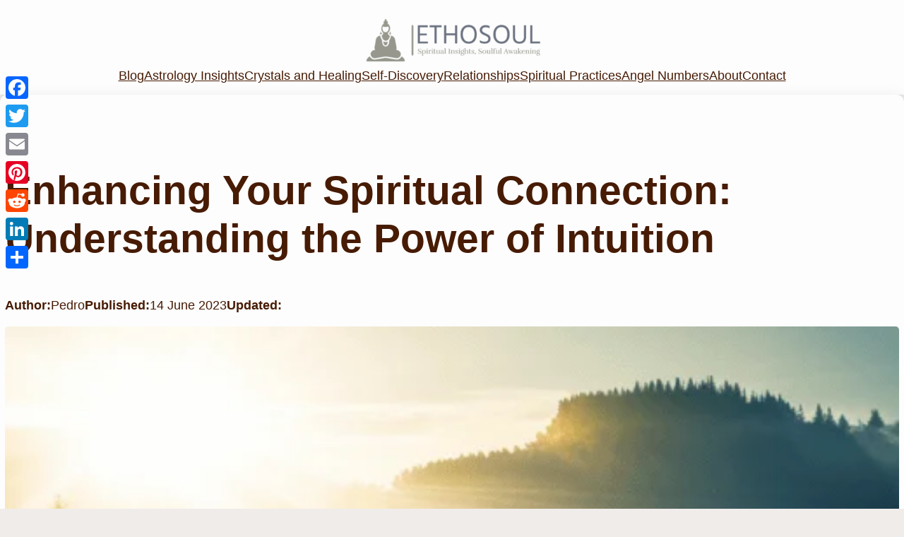

--- FILE ---
content_type: text/html; charset=UTF-8
request_url: https://ethosoul.com/enhancing-your-spiritual-connection-understanding-the-power-of-intuition/
body_size: 29039
content:
<!DOCTYPE html>
<html lang="en-US" prefix="og: https://ogp.me/ns#">
<head>
	<meta charset="UTF-8" />
	<meta name="viewport" content="width=device-width, initial-scale=1" />

<!-- Search Engine Optimization by Rank Math PRO - https://rankmath.com/ -->
<meta name="description" content="Unleash your intuition and strengthen your spiritual connection with tips from experts. Click to discover the power of intuition!"/>
<meta name="robots" content="index, follow, max-snippet:-1, max-video-preview:-1, max-image-preview:large"/>
<link rel="canonical" href="https://ethosoul.com/enhancing-your-spiritual-connection-understanding-the-power-of-intuition/" />
<meta property="og:locale" content="en_US" />
<meta property="og:type" content="article" />
<meta property="og:title" content="Unlocking the Power of Intuition for Stronger Spiritual Connection" />
<meta property="og:description" content="Unleash your intuition and strengthen your spiritual connection with tips from experts. Click to discover the power of intuition!" />
<meta property="og:url" content="https://ethosoul.com/enhancing-your-spiritual-connection-understanding-the-power-of-intuition/" />
<meta property="og:site_name" content="ethosoul.com" />
<meta property="article:tag" content="Intuition development and spiritual connection" />
<meta property="article:section" content="Spiritual Practices" />
<meta property="og:image" content="https://ethosoul.com/wp-content/uploads/2023/05/Enhancing-Your-Spiritual-Connection-Understanding-the-Power-of-Intuition.png" />
<meta property="og:image:secure_url" content="https://ethosoul.com/wp-content/uploads/2023/05/Enhancing-Your-Spiritual-Connection-Understanding-the-Power-of-Intuition.png" />
<meta property="og:image:width" content="512" />
<meta property="og:image:height" content="512" />
<meta property="og:image:alt" content="Power of Intuition" />
<meta property="og:image:type" content="image/png" />
<meta property="article:published_time" content="2023-06-14T19:22:00+02:00" />
<meta name="twitter:card" content="summary_large_image" />
<meta name="twitter:title" content="Unlocking the Power of Intuition for Stronger Spiritual Connection" />
<meta name="twitter:description" content="Unleash your intuition and strengthen your spiritual connection with tips from experts. Click to discover the power of intuition!" />
<meta name="twitter:image" content="https://ethosoul.com/wp-content/uploads/2023/05/Enhancing-Your-Spiritual-Connection-Understanding-the-Power-of-Intuition.png" />
<meta name="twitter:label1" content="Written by" />
<meta name="twitter:data1" content="Pedro" />
<meta name="twitter:label2" content="Time to read" />
<meta name="twitter:data2" content="8 minutes" />
<script type="application/ld+json" class="rank-math-schema-pro">{"@context":"https://schema.org","@graph":[{"@type":["Person","Organization"],"@id":"https://ethosoul.com/#person","name":"Pedro","logo":{"@type":"ImageObject","@id":"https://ethosoul.com/#logo","url":"http://ethosoul.com/wp-content/uploads/2023/05/ethosoul-high-resolution-color-logo.png","contentUrl":"http://ethosoul.com/wp-content/uploads/2023/05/ethosoul-high-resolution-color-logo.png","caption":"ethosoul.com","inLanguage":"en-US","width":"2000","height":"1500"},"image":{"@type":"ImageObject","@id":"https://ethosoul.com/#logo","url":"http://ethosoul.com/wp-content/uploads/2023/05/ethosoul-high-resolution-color-logo.png","contentUrl":"http://ethosoul.com/wp-content/uploads/2023/05/ethosoul-high-resolution-color-logo.png","caption":"ethosoul.com","inLanguage":"en-US","width":"2000","height":"1500"}},{"@type":"WebSite","@id":"https://ethosoul.com/#website","url":"https://ethosoul.com","name":"ethosoul.com","publisher":{"@id":"https://ethosoul.com/#person"},"inLanguage":"en-US"},{"@type":"ImageObject","@id":"https://ethosoul.com/wp-content/uploads/2023/05/Enhancing-Your-Spiritual-Connection-Understanding-the-Power-of-Intuition.png","url":"https://ethosoul.com/wp-content/uploads/2023/05/Enhancing-Your-Spiritual-Connection-Understanding-the-Power-of-Intuition.png","width":"512","height":"512","inLanguage":"en-US"},{"@type":"WebPage","@id":"https://ethosoul.com/enhancing-your-spiritual-connection-understanding-the-power-of-intuition/#webpage","url":"https://ethosoul.com/enhancing-your-spiritual-connection-understanding-the-power-of-intuition/","name":"Unlocking the Power of Intuition for Stronger Spiritual Connection","datePublished":"2023-06-14T19:22:00+02:00","dateModified":"2023-06-14T19:22:00+02:00","isPartOf":{"@id":"https://ethosoul.com/#website"},"primaryImageOfPage":{"@id":"https://ethosoul.com/wp-content/uploads/2023/05/Enhancing-Your-Spiritual-Connection-Understanding-the-Power-of-Intuition.png"},"inLanguage":"en-US"},{"@type":"Person","@id":"https://ethosoul.com/author/pjdiazgmail-com/","name":"Pedro","url":"https://ethosoul.com/author/pjdiazgmail-com/","image":{"@type":"ImageObject","@id":"https://secure.gravatar.com/avatar/0e41c2eb3603fb8dd9819d1d4cbc07e4?s=96&amp;d=mm&amp;r=g","url":"https://secure.gravatar.com/avatar/0e41c2eb3603fb8dd9819d1d4cbc07e4?s=96&amp;d=mm&amp;r=g","caption":"Pedro","inLanguage":"en-US"},"sameAs":["http://ethosoul.com"]},{"@type":"BlogPosting","headline":"Unlocking the Power of Intuition for Stronger Spiritual Connection","keywords":"Power of Intuition","datePublished":"2023-06-14T19:22:00+02:00","dateModified":"2023-06-14T19:22:00+02:00","articleSection":"Spiritual Practices","author":{"@id":"https://ethosoul.com/author/pjdiazgmail-com/","name":"Pedro"},"publisher":{"@id":"https://ethosoul.com/#person"},"description":"Unleash your intuition and strengthen your spiritual connection with tips from experts. Click to discover the power of intuition!","name":"Unlocking the Power of Intuition for Stronger Spiritual Connection","@id":"https://ethosoul.com/enhancing-your-spiritual-connection-understanding-the-power-of-intuition/#richSnippet","isPartOf":{"@id":"https://ethosoul.com/enhancing-your-spiritual-connection-understanding-the-power-of-intuition/#webpage"},"image":{"@id":"https://ethosoul.com/wp-content/uploads/2023/05/Enhancing-Your-Spiritual-Connection-Understanding-the-Power-of-Intuition.png"},"inLanguage":"en-US","mainEntityOfPage":{"@id":"https://ethosoul.com/enhancing-your-spiritual-connection-understanding-the-power-of-intuition/#webpage"}}]}</script>
<!-- /Rank Math WordPress SEO plugin -->

<title>Unlocking the Power of Intuition for Stronger Spiritual Connection</title>
<link rel='dns-prefetch' href='//static.addtoany.com' />
<link rel='dns-prefetch' href='//www.googletagmanager.com' />
<link rel="alternate" type="application/rss+xml" title="EthoSoul.com &raquo; Feed" href="https://ethosoul.com/feed/" />
<link rel="alternate" type="application/rss+xml" title="EthoSoul.com &raquo; Comments Feed" href="https://ethosoul.com/comments/feed/" />
<link rel="alternate" type="application/rss+xml" title="EthoSoul.com &raquo; Enhancing Your Spiritual Connection: Understanding the Power of Intuition Comments Feed" href="https://ethosoul.com/enhancing-your-spiritual-connection-understanding-the-power-of-intuition/feed/" />
		<!-- This site uses the Google Analytics by MonsterInsights plugin v8.14.1 - Using Analytics tracking - https://www.monsterinsights.com/ -->
							<script src="//www.googletagmanager.com/gtag/js?id=G-STRLRXG8R2"  data-cfasync="false" data-wpfc-render="false" async></script>
			<script data-cfasync="false" data-wpfc-render="false">
				var mi_version = '8.14.1';
				var mi_track_user = true;
				var mi_no_track_reason = '';
				
								var disableStrs = [
										'ga-disable-G-STRLRXG8R2',
														];

				/* Function to detect opted out users */
				function __gtagTrackerIsOptedOut() {
					for (var index = 0; index < disableStrs.length; index++) {
						if (document.cookie.indexOf(disableStrs[index] + '=true') > -1) {
							return true;
						}
					}

					return false;
				}

				/* Disable tracking if the opt-out cookie exists. */
				if (__gtagTrackerIsOptedOut()) {
					for (var index = 0; index < disableStrs.length; index++) {
						window[disableStrs[index]] = true;
					}
				}

				/* Opt-out function */
				function __gtagTrackerOptout() {
					for (var index = 0; index < disableStrs.length; index++) {
						document.cookie = disableStrs[index] + '=true; expires=Thu, 31 Dec 2099 23:59:59 UTC; path=/';
						window[disableStrs[index]] = true;
					}
				}

				if ('undefined' === typeof gaOptout) {
					function gaOptout() {
						__gtagTrackerOptout();
					}
				}
								window.dataLayer = window.dataLayer || [];

				window.MonsterInsightsDualTracker = {
					helpers: {},
					trackers: {},
				};
				if (mi_track_user) {
					function __gtagDataLayer() {
						dataLayer.push(arguments);
					}

					function __gtagTracker(type, name, parameters) {
						if (!parameters) {
							parameters = {};
						}

						if (parameters.send_to) {
							__gtagDataLayer.apply(null, arguments);
							return;
						}

						if (type === 'event') {
														parameters.send_to = monsterinsights_frontend.v4_id;
							var hookName = name;
							if (typeof parameters['event_category'] !== 'undefined') {
								hookName = parameters['event_category'] + ':' + name;
							}

							if (typeof MonsterInsightsDualTracker.trackers[hookName] !== 'undefined') {
								MonsterInsightsDualTracker.trackers[hookName](parameters);
							} else {
								__gtagDataLayer('event', name, parameters);
							}
							
													} else {
							__gtagDataLayer.apply(null, arguments);
						}
					}

					__gtagTracker('js', new Date());
					__gtagTracker('set', {
						'developer_id.dZGIzZG': true,
											});
										__gtagTracker('config', 'G-STRLRXG8R2', {"forceSSL":"true","link_attribution":"true"} );
															window.gtag = __gtagTracker;										(function () {
						/* https://developers.google.com/analytics/devguides/collection/analyticsjs/ */
						/* ga and __gaTracker compatibility shim. */
						var noopfn = function () {
							return null;
						};
						var newtracker = function () {
							return new Tracker();
						};
						var Tracker = function () {
							return null;
						};
						var p = Tracker.prototype;
						p.get = noopfn;
						p.set = noopfn;
						p.send = function () {
							var args = Array.prototype.slice.call(arguments);
							args.unshift('send');
							__gaTracker.apply(null, args);
						};
						var __gaTracker = function () {
							var len = arguments.length;
							if (len === 0) {
								return;
							}
							var f = arguments[len - 1];
							if (typeof f !== 'object' || f === null || typeof f.hitCallback !== 'function') {
								if ('send' === arguments[0]) {
									var hitConverted, hitObject = false, action;
									if ('event' === arguments[1]) {
										if ('undefined' !== typeof arguments[3]) {
											hitObject = {
												'eventAction': arguments[3],
												'eventCategory': arguments[2],
												'eventLabel': arguments[4],
												'value': arguments[5] ? arguments[5] : 1,
											}
										}
									}
									if ('pageview' === arguments[1]) {
										if ('undefined' !== typeof arguments[2]) {
											hitObject = {
												'eventAction': 'page_view',
												'page_path': arguments[2],
											}
										}
									}
									if (typeof arguments[2] === 'object') {
										hitObject = arguments[2];
									}
									if (typeof arguments[5] === 'object') {
										Object.assign(hitObject, arguments[5]);
									}
									if ('undefined' !== typeof arguments[1].hitType) {
										hitObject = arguments[1];
										if ('pageview' === hitObject.hitType) {
											hitObject.eventAction = 'page_view';
										}
									}
									if (hitObject) {
										action = 'timing' === arguments[1].hitType ? 'timing_complete' : hitObject.eventAction;
										hitConverted = mapArgs(hitObject);
										__gtagTracker('event', action, hitConverted);
									}
								}
								return;
							}

							function mapArgs(args) {
								var arg, hit = {};
								var gaMap = {
									'eventCategory': 'event_category',
									'eventAction': 'event_action',
									'eventLabel': 'event_label',
									'eventValue': 'event_value',
									'nonInteraction': 'non_interaction',
									'timingCategory': 'event_category',
									'timingVar': 'name',
									'timingValue': 'value',
									'timingLabel': 'event_label',
									'page': 'page_path',
									'location': 'page_location',
									'title': 'page_title',
								};
								for (arg in args) {
																		if (!(!args.hasOwnProperty(arg) || !gaMap.hasOwnProperty(arg))) {
										hit[gaMap[arg]] = args[arg];
									} else {
										hit[arg] = args[arg];
									}
								}
								return hit;
							}

							try {
								f.hitCallback();
							} catch (ex) {
							}
						};
						__gaTracker.create = newtracker;
						__gaTracker.getByName = newtracker;
						__gaTracker.getAll = function () {
							return [];
						};
						__gaTracker.remove = noopfn;
						__gaTracker.loaded = true;
						window['__gaTracker'] = __gaTracker;
					})();
									} else {
										console.log("");
					(function () {
						function __gtagTracker() {
							return null;
						}

						window['__gtagTracker'] = __gtagTracker;
						window['gtag'] = __gtagTracker;
					})();
									}
			</script>
				<!-- / Google Analytics by MonsterInsights -->
		<script>
window._wpemojiSettings = {"baseUrl":"https:\/\/s.w.org\/images\/core\/emoji\/14.0.0\/72x72\/","ext":".png","svgUrl":"https:\/\/s.w.org\/images\/core\/emoji\/14.0.0\/svg\/","svgExt":".svg","source":{"concatemoji":"https:\/\/ethosoul.com\/wp-includes\/js\/wp-emoji-release.min.js?ver=6.2.8"}};
/*! This file is auto-generated */
!function(e,a,t){var n,r,o,i=a.createElement("canvas"),p=i.getContext&&i.getContext("2d");function s(e,t){p.clearRect(0,0,i.width,i.height),p.fillText(e,0,0);e=i.toDataURL();return p.clearRect(0,0,i.width,i.height),p.fillText(t,0,0),e===i.toDataURL()}function c(e){var t=a.createElement("script");t.src=e,t.defer=t.type="text/javascript",a.getElementsByTagName("head")[0].appendChild(t)}for(o=Array("flag","emoji"),t.supports={everything:!0,everythingExceptFlag:!0},r=0;r<o.length;r++)t.supports[o[r]]=function(e){if(p&&p.fillText)switch(p.textBaseline="top",p.font="600 32px Arial",e){case"flag":return s("\ud83c\udff3\ufe0f\u200d\u26a7\ufe0f","\ud83c\udff3\ufe0f\u200b\u26a7\ufe0f")?!1:!s("\ud83c\uddfa\ud83c\uddf3","\ud83c\uddfa\u200b\ud83c\uddf3")&&!s("\ud83c\udff4\udb40\udc67\udb40\udc62\udb40\udc65\udb40\udc6e\udb40\udc67\udb40\udc7f","\ud83c\udff4\u200b\udb40\udc67\u200b\udb40\udc62\u200b\udb40\udc65\u200b\udb40\udc6e\u200b\udb40\udc67\u200b\udb40\udc7f");case"emoji":return!s("\ud83e\udef1\ud83c\udffb\u200d\ud83e\udef2\ud83c\udfff","\ud83e\udef1\ud83c\udffb\u200b\ud83e\udef2\ud83c\udfff")}return!1}(o[r]),t.supports.everything=t.supports.everything&&t.supports[o[r]],"flag"!==o[r]&&(t.supports.everythingExceptFlag=t.supports.everythingExceptFlag&&t.supports[o[r]]);t.supports.everythingExceptFlag=t.supports.everythingExceptFlag&&!t.supports.flag,t.DOMReady=!1,t.readyCallback=function(){t.DOMReady=!0},t.supports.everything||(n=function(){t.readyCallback()},a.addEventListener?(a.addEventListener("DOMContentLoaded",n,!1),e.addEventListener("load",n,!1)):(e.attachEvent("onload",n),a.attachEvent("onreadystatechange",function(){"complete"===a.readyState&&t.readyCallback()})),(e=t.source||{}).concatemoji?c(e.concatemoji):e.wpemoji&&e.twemoji&&(c(e.twemoji),c(e.wpemoji)))}(window,document,window._wpemojiSettings);
</script>
<style>
img.wp-smiley,
img.emoji {
	display: inline !important;
	border: none !important;
	box-shadow: none !important;
	height: 1em !important;
	width: 1em !important;
	margin: 0 0.07em !important;
	vertical-align: -0.1em !important;
	background: none !important;
	padding: 0 !important;
}
</style>
	<style id='wp-block-site-logo-inline-css'>
.wp-block-site-logo{box-sizing:border-box;line-height:0}.wp-block-site-logo a{display:inline-block}.wp-block-site-logo.is-default-size img{height:auto;width:120px}.wp-block-site-logo img{height:auto;max-width:100%}.wp-block-site-logo a,.wp-block-site-logo img{border-radius:inherit}.wp-block-site-logo.aligncenter{margin-left:auto;margin-right:auto;text-align:center}.wp-block-site-logo.is-style-rounded{border-radius:9999px}
</style>
<style id='wp-block-group-inline-css'>
.wp-block-group{box-sizing:border-box}
</style>
<style id='wp-block-navigation-link-inline-css'>
.wp-block-navigation .wp-block-navigation-item__label{overflow-wrap:break-word;word-break:normal}.wp-block-navigation .wp-block-navigation-item__description{display:none}
</style>
<link rel='stylesheet' id='wp-block-navigation-css' href='https://ethosoul.com/wp-content/plugins/gutenberg/build/block-library/blocks/navigation/style.css?ver=15.8.0' media='all' />
<style id='wp-block-navigation-inline-css'>
.wp-block-navigation{font-size: var(--wp--preset--font-size--popcorn-font-b);}
.wp-block-navigation a:where(:not(.wp-element-button)){color: inherit;}
</style>
<style id='wp-block-post-title-inline-css'>
.wp-block-post-title{box-sizing:border-box;word-break:break-word}.wp-block-post-title a{display:inline-block}
</style>
<style id='wp-block-paragraph-inline-css'>
.is-small-text{font-size:.875em}.is-regular-text{font-size:1em}.is-large-text{font-size:2.25em}.is-larger-text{font-size:3em}.has-drop-cap:not(:focus):first-letter{float:left;font-size:8.4em;font-style:normal;font-weight:100;line-height:.68;margin:.05em .1em 0 0;text-transform:uppercase}body.rtl .has-drop-cap:not(:focus):first-letter{float:none;margin-left:.1em}p.has-drop-cap.has-background{overflow:hidden}p.has-background{padding:1.25em 2.375em}:where(p.has-text-color:not(.has-link-color)) a{color:inherit}
p{font-family: var(--wp--preset--font-family--popcorn-arial);font-size: var(--wp--preset--font-size--popcorn-font-b);font-style: normal;font-weight: 400;line-height: 1.5;}
</style>
<style id='wp-block-post-author-inline-css'>
.wp-block-post-author{display:flex;flex-wrap:wrap}.wp-block-post-author__byline{font-size:.5em;margin-bottom:0;margin-top:0;width:100%}.wp-block-post-author__avatar{margin-right:1em}.wp-block-post-author__bio{font-size:.7em;margin-bottom:.7em}.wp-block-post-author__content{flex-basis:0;flex-grow:1}.wp-block-post-author__name{margin:0}
</style>
<style id='wp-block-post-date-inline-css'>
.wp-block-post-date{box-sizing:border-box}
</style>
<style id='wp-block-post-featured-image-inline-css'>
.wp-block-post-featured-image{margin-left:0;margin-right:0}.wp-block-post-featured-image a{display:block;height:100%}.wp-block-post-featured-image img{box-sizing:border-box;height:auto;max-width:100%;vertical-align:bottom;width:100%}.wp-block-post-featured-image.alignfull img,.wp-block-post-featured-image.alignwide img{width:100%}.wp-block-post-featured-image .wp-block-post-featured-image__overlay.has-background-dim{background-color:#000;inset:0;position:absolute}.wp-block-post-featured-image{position:relative}.wp-block-post-featured-image .wp-block-post-featured-image__overlay.has-background-gradient{background-color:transparent}.wp-block-post-featured-image .wp-block-post-featured-image__overlay.has-background-dim-0{opacity:0}.wp-block-post-featured-image .wp-block-post-featured-image__overlay.has-background-dim-10{opacity:.1}.wp-block-post-featured-image .wp-block-post-featured-image__overlay.has-background-dim-20{opacity:.2}.wp-block-post-featured-image .wp-block-post-featured-image__overlay.has-background-dim-30{opacity:.3}.wp-block-post-featured-image .wp-block-post-featured-image__overlay.has-background-dim-40{opacity:.4}.wp-block-post-featured-image .wp-block-post-featured-image__overlay.has-background-dim-50{opacity:.5}.wp-block-post-featured-image .wp-block-post-featured-image__overlay.has-background-dim-60{opacity:.6}.wp-block-post-featured-image .wp-block-post-featured-image__overlay.has-background-dim-70{opacity:.7}.wp-block-post-featured-image .wp-block-post-featured-image__overlay.has-background-dim-80{opacity:.8}.wp-block-post-featured-image .wp-block-post-featured-image__overlay.has-background-dim-90{opacity:.9}.wp-block-post-featured-image .wp-block-post-featured-image__overlay.has-background-dim-100{opacity:1}
</style>
<style id='wp-block-comment-template-inline-css'>
.wp-block-comment-template{box-sizing:border-box;list-style:none;margin-bottom:0;max-width:100%;padding:0}.wp-block-comment-template li{clear:both}.wp-block-comment-template ol{list-style:none;margin-bottom:0;max-width:100%;padding-left:2rem}.wp-block-comment-template.alignleft{float:left}.wp-block-comment-template.aligncenter{margin-left:auto;margin-right:auto;width:-moz-fit-content;width:fit-content}.wp-block-comment-template.alignright{float:right}
</style>
<style id='wp-block-post-comments-form-inline-css'>
.wp-block-post-comments-form{box-sizing:border-box}.wp-block-post-comments-form[style*=font-weight] :where(.comment-reply-title){font-weight:inherit}.wp-block-post-comments-form[style*=font-family] :where(.comment-reply-title){font-family:inherit}.wp-block-post-comments-form[class*=-font-size] :where(.comment-reply-title),.wp-block-post-comments-form[style*=font-size] :where(.comment-reply-title){font-size:inherit}.wp-block-post-comments-form[style*=line-height] :where(.comment-reply-title){line-height:inherit}.wp-block-post-comments-form[style*=font-style] :where(.comment-reply-title){font-style:inherit}.wp-block-post-comments-form[style*=letter-spacing] :where(.comment-reply-title){letter-spacing:inherit}.wp-block-post-comments-form input[type=submit]{box-shadow:none;cursor:pointer;display:inline-block;overflow-wrap:break-word;text-align:center}.wp-block-post-comments-form input:not([type=submit]),.wp-block-post-comments-form textarea{border:1px solid #949494;font-family:inherit;font-size:1em}.wp-block-post-comments-form input:not([type=submit]):not([type=checkbox]),.wp-block-post-comments-form textarea{padding:calc(.667em + 2px)}.wp-block-post-comments-form .comment-form input:not([type=submit]):not([type=checkbox]),.wp-block-post-comments-form .comment-form textarea{box-sizing:border-box;display:block;width:100%}.wp-block-post-comments-form .comment-form-author label,.wp-block-post-comments-form .comment-form-email label,.wp-block-post-comments-form .comment-form-url label{display:block;margin-bottom:.25em}.wp-block-post-comments-form .comment-form-cookies-consent{display:flex;gap:.25em}.wp-block-post-comments-form .comment-form-cookies-consent #wp-comment-cookies-consent{margin-top:.35em}.wp-block-post-comments-form .comment-reply-title{margin-bottom:0}.wp-block-post-comments-form .comment-reply-title :where(small){font-size:var(--wp--preset--font-size--medium,smaller);margin-left:.5em}
</style>
<style id='wp-block-buttons-inline-css'>
.wp-block-buttons.is-vertical{flex-direction:column}.wp-block-buttons.is-vertical>.wp-block-button:last-child{margin-bottom:0}.wp-block-buttons>.wp-block-button{display:inline-block;margin:0}.wp-block-buttons.is-content-justification-left{justify-content:flex-start}.wp-block-buttons.is-content-justification-left.is-vertical{align-items:flex-start}.wp-block-buttons.is-content-justification-center{justify-content:center}.wp-block-buttons.is-content-justification-center.is-vertical{align-items:center}.wp-block-buttons.is-content-justification-right{justify-content:flex-end}.wp-block-buttons.is-content-justification-right.is-vertical{align-items:flex-end}.wp-block-buttons.is-content-justification-space-between{justify-content:space-between}.wp-block-buttons.aligncenter{text-align:center}.wp-block-buttons:not(.is-content-justification-space-between,.is-content-justification-right,.is-content-justification-left,.is-content-justification-center) .wp-block-button.aligncenter{margin-left:auto;margin-right:auto;width:100%}.wp-block-buttons[style*=text-decoration] .wp-block-button,.wp-block-buttons[style*=text-decoration] .wp-block-button__link{text-decoration:inherit}.wp-block-buttons.has-custom-font-size .wp-block-button__link{font-size:inherit}.wp-block-button.aligncenter{text-align:center}
</style>
<style id='wp-block-button-inline-css'>
.wp-block-button__link{box-sizing:border-box;cursor:pointer;display:inline-block;text-align:center;word-break:break-word}.wp-block-button__link.aligncenter{text-align:center}.wp-block-button__link.alignright{text-align:right}:where(.wp-block-button__link){border-radius:9999px;box-shadow:none;padding:calc(.667em + 2px) calc(1.333em + 2px);text-decoration:none}.wp-block-button[style*=text-decoration] .wp-block-button__link{text-decoration:inherit}.wp-block-buttons>.wp-block-button.has-custom-width{max-width:none}.wp-block-buttons>.wp-block-button.has-custom-width .wp-block-button__link{width:100%}.wp-block-buttons>.wp-block-button.has-custom-font-size .wp-block-button__link{font-size:inherit}.wp-block-buttons>.wp-block-button.wp-block-button__width-25{width:calc(25% - var(--wp--style--block-gap, .5em)*.75)}.wp-block-buttons>.wp-block-button.wp-block-button__width-50{width:calc(50% - var(--wp--style--block-gap, .5em)*.5)}.wp-block-buttons>.wp-block-button.wp-block-button__width-75{width:calc(75% - var(--wp--style--block-gap, .5em)*.25)}.wp-block-buttons>.wp-block-button.wp-block-button__width-100{flex-basis:100%;width:100%}.wp-block-buttons.is-vertical>.wp-block-button.wp-block-button__width-25{width:25%}.wp-block-buttons.is-vertical>.wp-block-button.wp-block-button__width-50{width:50%}.wp-block-buttons.is-vertical>.wp-block-button.wp-block-button__width-75{width:75%}.wp-block-button.is-style-squared,.wp-block-button__link.wp-block-button.is-style-squared{border-radius:0}.wp-block-button.no-border-radius,.wp-block-button__link.no-border-radius{border-radius:0!important}.wp-block-button.is-style-outline>.wp-block-button__link,.wp-block-button .wp-block-button__link.is-style-outline{border:2px solid;padding:.667em 1.333em}.wp-block-button.is-style-outline>.wp-block-button__link:not(.has-text-color),.wp-block-button .wp-block-button__link.is-style-outline:not(.has-text-color){color:currentColor}.wp-block-button.is-style-outline>.wp-block-button__link:not(.has-background),.wp-block-button .wp-block-button__link.is-style-outline:not(.has-background){background-color:transparent;background-image:none}.wp-block-button .wp-block-button__link:where(.has-border-color){border-width:initial}.wp-block-button .wp-block-button__link:where([style*=border-top-color]){border-top-width:medium}.wp-block-button .wp-block-button__link:where([style*=border-right-color]){border-right-width:medium}.wp-block-button .wp-block-button__link:where([style*=border-bottom-color]){border-bottom-width:medium}.wp-block-button .wp-block-button__link:where([style*=border-left-color]){border-left-width:medium}.wp-block-button .wp-block-button__link:where([style*=border-style]){border-width:initial}.wp-block-button .wp-block-button__link:where([style*=border-top-style]){border-top-width:medium}.wp-block-button .wp-block-button__link:where([style*=border-right-style]){border-right-width:medium}.wp-block-button .wp-block-button__link:where([style*=border-bottom-style]){border-bottom-width:medium}.wp-block-button .wp-block-button__link:where([style*=border-left-style]){border-left-width:medium}
.wp-block-button .wp-block-button__link{background-color: var(--wp--preset--color--popcorn-primary-color);border-radius: 5px;color: var(--wp--preset--color--popcorn-quinary-color);}
</style>
<style id='wp-block-comments-pagination-inline-css'>
.wp-block-comments-pagination>.wp-block-comments-pagination-next,.wp-block-comments-pagination>.wp-block-comments-pagination-numbers,.wp-block-comments-pagination>.wp-block-comments-pagination-previous{margin-bottom:.5em;margin-right:.5em}.wp-block-comments-pagination>.wp-block-comments-pagination-next:last-child,.wp-block-comments-pagination>.wp-block-comments-pagination-numbers:last-child,.wp-block-comments-pagination>.wp-block-comments-pagination-previous:last-child{margin-right:0}.wp-block-comments-pagination .wp-block-comments-pagination-previous-arrow{display:inline-block;margin-right:1ch}.wp-block-comments-pagination .wp-block-comments-pagination-previous-arrow:not(.is-arrow-chevron){transform:scaleX(1)}.wp-block-comments-pagination .wp-block-comments-pagination-next-arrow{display:inline-block;margin-left:1ch}.wp-block-comments-pagination .wp-block-comments-pagination-next-arrow:not(.is-arrow-chevron){transform:scaleX(1)}.wp-block-comments-pagination.aligncenter{justify-content:center}
</style>
<style id='wp-block-comments-inline-css'>
.wp-block-post-comments{box-sizing:border-box}.wp-block-post-comments .alignleft{float:left}.wp-block-post-comments .alignright{float:right}.wp-block-post-comments .navigation:after{clear:both;content:"";display:table}.wp-block-post-comments .commentlist{clear:both;list-style:none;margin:0;padding:0}.wp-block-post-comments .commentlist .comment{min-height:2.25em;padding-left:3.25em}.wp-block-post-comments .commentlist .comment p{font-size:1em;line-height:1.8;margin:1em 0}.wp-block-post-comments .commentlist .children{list-style:none;margin:0;padding:0}.wp-block-post-comments .comment-author{line-height:1.5}.wp-block-post-comments .comment-author .avatar{border-radius:1.5em;display:block;float:left;height:2.5em;margin-right:.75em;margin-top:.5em;width:2.5em}.wp-block-post-comments .comment-author cite{font-style:normal}.wp-block-post-comments .comment-meta{font-size:.875em;line-height:1.5}.wp-block-post-comments .comment-meta b{font-weight:400}.wp-block-post-comments .comment-meta .comment-awaiting-moderation{display:block;margin-bottom:1em;margin-top:1em}.wp-block-post-comments .comment-body .commentmetadata{font-size:.875em}.wp-block-post-comments .comment-form-author label,.wp-block-post-comments .comment-form-comment label,.wp-block-post-comments .comment-form-email label,.wp-block-post-comments .comment-form-url label{display:block;margin-bottom:.25em}.wp-block-post-comments .comment-form input:not([type=submit]):not([type=checkbox]),.wp-block-post-comments .comment-form textarea{box-sizing:border-box;display:block;width:100%}.wp-block-post-comments .comment-form-cookies-consent{display:flex;gap:.25em}.wp-block-post-comments .comment-form-cookies-consent #wp-comment-cookies-consent{margin-top:.35em}.wp-block-post-comments .comment-reply-title{margin-bottom:0}.wp-block-post-comments .comment-reply-title :where(small){font-size:var(--wp--preset--font-size--medium,smaller);margin-left:.5em}.wp-block-post-comments .reply{font-size:.875em;margin-bottom:1.4em}.wp-block-post-comments input:not([type=submit]),.wp-block-post-comments textarea{border:1px solid #949494;font-family:inherit;font-size:1em}.wp-block-post-comments input:not([type=submit]):not([type=checkbox]),.wp-block-post-comments textarea{padding:calc(.667em + 2px)}:where(.wp-block-post-comments input[type=submit]){border:none}
</style>
<style id='wp-block-post-navigation-link-inline-css'>
.wp-block-post-navigation-link .wp-block-post-navigation-link__arrow-previous{display:inline-block;margin-right:1ch}.wp-block-post-navigation-link .wp-block-post-navigation-link__arrow-previous:not(.is-arrow-chevron){transform:scaleX(1)}.wp-block-post-navigation-link .wp-block-post-navigation-link__arrow-next{display:inline-block;margin-left:1ch}.wp-block-post-navigation-link .wp-block-post-navigation-link__arrow-next:not(.is-arrow-chevron){transform:scaleX(1)}
</style>
<style id='wp-block-columns-inline-css'>
.wp-block-columns{align-items:normal!important;box-sizing:border-box;display:flex;flex-wrap:wrap!important}@media (min-width:782px){.wp-block-columns{flex-wrap:nowrap!important}}.wp-block-columns.are-vertically-aligned-top{align-items:flex-start}.wp-block-columns.are-vertically-aligned-center{align-items:center}.wp-block-columns.are-vertically-aligned-bottom{align-items:flex-end}@media (max-width:781px){.wp-block-columns:not(.is-not-stacked-on-mobile)>.wp-block-column{flex-basis:100%!important}}@media (min-width:782px){.wp-block-columns:not(.is-not-stacked-on-mobile)>.wp-block-column{flex-basis:0;flex-grow:1}.wp-block-columns:not(.is-not-stacked-on-mobile)>.wp-block-column[style*=flex-basis]{flex-grow:0}}.wp-block-columns.is-not-stacked-on-mobile{flex-wrap:nowrap!important}.wp-block-columns.is-not-stacked-on-mobile>.wp-block-column{flex-basis:0;flex-grow:1}.wp-block-columns.is-not-stacked-on-mobile>.wp-block-column[style*=flex-basis]{flex-grow:0}:where(.wp-block-columns){margin-bottom:1.75em}:where(.wp-block-columns.has-background){padding:1.25em 2.375em}.wp-block-column{flex-grow:1;min-width:0;overflow-wrap:break-word;word-break:break-word}.wp-block-column.is-vertically-aligned-top{align-self:flex-start}.wp-block-column.is-vertically-aligned-center{align-self:center}.wp-block-column.is-vertically-aligned-bottom{align-self:flex-end}.wp-block-column.is-vertically-aligned-bottom,.wp-block-column.is-vertically-aligned-center,.wp-block-column.is-vertically-aligned-top{width:100%}
</style>
<style id='wp-block-heading-inline-css'>
h1.has-background,h2.has-background,h3.has-background,h4.has-background,h5.has-background,h6.has-background{padding:1.25em 2.375em}
</style>
<style id='wp-block-post-excerpt-inline-css'>
:where(.wp-block-post-excerpt){margin-bottom:var(--wp--style--block-gap);margin-top:var(--wp--style--block-gap)}.wp-block-post-excerpt__excerpt{margin-bottom:0;margin-top:0}.wp-block-post-excerpt__more-text{margin-bottom:0;margin-top:var(--wp--style--block-gap)}.wp-block-post-excerpt__more-link{display:inline-block}
</style>
<style id='wp-block-post-template-inline-css'>
.wp-block-post-template{list-style:none;margin-bottom:0;margin-top:0;max-width:100%;padding:0}.wp-block-post-template.wp-block-post-template{background:none}.wp-block-post-template.is-flex-container{display:flex;flex-direction:row;flex-wrap:wrap;gap:1.25em}.wp-block-post-template.is-flex-container>li{margin:0;width:100%}@media (min-width:600px){.wp-block-post-template.is-flex-container.is-flex-container.columns-2>li{width:calc(50% - .625em)}.wp-block-post-template.is-flex-container.is-flex-container.columns-3>li{width:calc(33.33333% - .83333em)}.wp-block-post-template.is-flex-container.is-flex-container.columns-4>li{width:calc(25% - .9375em)}.wp-block-post-template.is-flex-container.is-flex-container.columns-5>li{width:calc(20% - 1em)}.wp-block-post-template.is-flex-container.is-flex-container.columns-6>li{width:calc(16.66667% - 1.04167em)}}
</style>
<style id='wp-block-site-title-inline-css'>
.wp-block-site-title a{color:inherit}
</style>
<link rel='stylesheet' id='popcorn2-style-css' href='https://ethosoul.com/wp-content/themes/popcorn2/assets/css/main.css?ver=202305171921' media='all' />
<link rel='stylesheet' id='wp-block-library-css' href='https://ethosoul.com/wp-content/plugins/gutenberg/build/block-library/common.css?ver=15.8.0' media='all' />
<style id='global-styles-inline-css'>
body{--wp--preset--color--black: #000000;--wp--preset--color--cyan-bluish-gray: #abb8c3;--wp--preset--color--white: #ffffff;--wp--preset--color--pale-pink: #f78da7;--wp--preset--color--vivid-red: #cf2e2e;--wp--preset--color--luminous-vivid-orange: #ff6900;--wp--preset--color--luminous-vivid-amber: #fcb900;--wp--preset--color--light-green-cyan: #7bdcb5;--wp--preset--color--vivid-green-cyan: #00d084;--wp--preset--color--pale-cyan-blue: #8ed1fc;--wp--preset--color--vivid-cyan-blue: #0693e3;--wp--preset--color--vivid-purple: #9b51e0;--wp--preset--color--popcorn-primary-color: #ED9D39;--wp--preset--color--popcorn-secondary-color: #FEFAAE;--wp--preset--color--popcorn-tertiary-color: #471B04;--wp--preset--color--popcorn-quaternary-color: #F0ECEA;--wp--preset--color--popcorn-quinary-color: #FFFFFF;--wp--preset--color--popcorn-senary-color: #000000;--wp--preset--color--popcorn-info-background: #cce5ff;--wp--preset--color--popcorn-info-text: #004085;--wp--preset--color--popcorn-success-background: #d4edda;--wp--preset--color--popcorn-success-text: #155724;--wp--preset--color--popcorn-warning-background: #fff3cd;--wp--preset--color--popcorn-warning-text: #856404;--wp--preset--color--popcorn-error-background: #f8d7da;--wp--preset--color--popcorn-error-text: #721c24;--wp--preset--color--popcorn-element-background: #fdfdfd;--wp--preset--gradient--vivid-cyan-blue-to-vivid-purple: linear-gradient(135deg,rgba(6,147,227,1) 0%,rgb(155,81,224) 100%);--wp--preset--gradient--light-green-cyan-to-vivid-green-cyan: linear-gradient(135deg,rgb(122,220,180) 0%,rgb(0,208,130) 100%);--wp--preset--gradient--luminous-vivid-amber-to-luminous-vivid-orange: linear-gradient(135deg,rgba(252,185,0,1) 0%,rgba(255,105,0,1) 100%);--wp--preset--gradient--luminous-vivid-orange-to-vivid-red: linear-gradient(135deg,rgba(255,105,0,1) 0%,rgb(207,46,46) 100%);--wp--preset--gradient--very-light-gray-to-cyan-bluish-gray: linear-gradient(135deg,rgb(238,238,238) 0%,rgb(169,184,195) 100%);--wp--preset--gradient--cool-to-warm-spectrum: linear-gradient(135deg,rgb(74,234,220) 0%,rgb(151,120,209) 20%,rgb(207,42,186) 40%,rgb(238,44,130) 60%,rgb(251,105,98) 80%,rgb(254,248,76) 100%);--wp--preset--gradient--blush-light-purple: linear-gradient(135deg,rgb(255,206,236) 0%,rgb(152,150,240) 100%);--wp--preset--gradient--blush-bordeaux: linear-gradient(135deg,rgb(254,205,165) 0%,rgb(254,45,45) 50%,rgb(107,0,62) 100%);--wp--preset--gradient--luminous-dusk: linear-gradient(135deg,rgb(255,203,112) 0%,rgb(199,81,192) 50%,rgb(65,88,208) 100%);--wp--preset--gradient--pale-ocean: linear-gradient(135deg,rgb(255,245,203) 0%,rgb(182,227,212) 50%,rgb(51,167,181) 100%);--wp--preset--gradient--electric-grass: linear-gradient(135deg,rgb(202,248,128) 0%,rgb(113,206,126) 100%);--wp--preset--gradient--midnight: linear-gradient(135deg,rgb(2,3,129) 0%,rgb(40,116,252) 100%);--wp--preset--font-size--small: 13px;--wp--preset--font-size--medium: clamp(14px, 0.875rem + ((1vw - 3.2px) * 0.682), 20px);--wp--preset--font-size--large: clamp(22.041px, 1.378rem + ((1vw - 3.2px) * 1.586), 36px);--wp--preset--font-size--x-large: clamp(25.014px, 1.563rem + ((1vw - 3.2px) * 1.93), 42px);--wp--preset--font-size--popcorn-font-xs: clamp(0.63rem, 0.63rem + ((1vw - 0.2rem) * 0.018), 0.64rem);--wp--preset--font-size--popcorn-font-s: clamp(0.8rem, 0.8rem + ((1vw - 0.2rem) * 0.073), 0.84rem);--wp--preset--font-size--popcorn-font-b: clamp(1rem, 1rem + ((1vw - 0.2rem) * 0.236), 1.13rem);--wp--preset--font-size--popcorn-font-m: clamp(1.25rem, 1.25rem + ((1vw - 0.2rem) * 0.455), 1.5rem);--wp--preset--font-size--popcorn-font-l: clamp(1.56rem, 1.56rem + ((1vw - 0.2rem) * 0.8), 2rem);--wp--preset--font-size--popcorn-font-xl: clamp(1.95rem, 1.95rem + ((1vw - 0.2rem) * 1.291), 2.66rem);--wp--preset--font-size--popcorn-font-xxl: clamp(2.44rem, 2.44rem + ((1vw - 0.2rem) * 2.018), 3.55rem);--wp--preset--font-size--popcorn-font-xxxl: clamp(3.05rem, 3.05rem + ((1vw - 0.2rem) * 3.055), 4.73rem);--wp--preset--font-family--popcorn-arial: Arial, sans-serif;--wp--preset--font-family--popcorn-arial-black: 'Arial Black', 'Arial Bold', Gadget, sans-serif;--wp--preset--font-family--popcorn-arial-narrow: 'Arial Narrow', Arial, sans-serif;--wp--preset--font-family--popcorn-baskerville: Baskerville, 'Baskerville Old Face', 'Hoefler Text', Garamond, 'Times New Roman', serif;--wp--preset--font-family--popcorn-brush-script-mt: 'Brush Script MT', cursive;--wp--preset--font-family--popcorn-copperplate: Copperplate, 'Copperplate Gothic Light', fantasy;--wp--preset--font-family--popcorn-courier-new: 'Courier New', monospace;--wp--preset--font-family--popcorn-garamond: Garamond, serif;--wp--preset--font-family--popcorn-georgia: Georgia, serif;--wp--preset--font-family--popcorn-helvetica: 'Helvetica Neue', Helvetica, Arial, sans-serif;--wp--preset--font-family--popcorn-lucida-bright: 'Lucida Bright', Georgia, serif;--wp--preset--font-family--popcorn-palatino: Palatino, 'Palatino Linotype', 'Palatino LT STD', 'Book Antiqua', Georgia, serif;--wp--preset--font-family--popcorn-papyrus: Papyrus, fantasy;--wp--preset--font-family--popcorn-tahoma: Tahoma, sans-serif;--wp--preset--font-family--popcorn-times-new-roman: 'Times New Roman', serif;--wp--preset--font-family--popcorn-trebuchet-ms: 'Trebuchet MS', sans-serif;--wp--preset--font-family--popcorn-verdana: Verdana, sans-serif;--wp--preset--spacing--20: 0.44rem;--wp--preset--spacing--30: 0.67rem;--wp--preset--spacing--40: 1rem;--wp--preset--spacing--50: 1.5rem;--wp--preset--spacing--60: 2.25rem;--wp--preset--spacing--70: 3.38rem;--wp--preset--spacing--80: 5.06rem;--wp--preset--shadow--natural: 6px 6px 9px rgba(0, 0, 0, 0.2);--wp--preset--shadow--deep: 12px 12px 50px rgba(0, 0, 0, 0.4);--wp--preset--shadow--sharp: 6px 6px 0px rgba(0, 0, 0, 0.2);--wp--preset--shadow--outlined: 6px 6px 0px -3px rgba(255, 255, 255, 1), 6px 6px rgba(0, 0, 0, 1);--wp--preset--shadow--crisp: 6px 6px 0px rgba(0, 0, 0, 1);--wp--custom--popcorn--full-height: 100%;--wp--custom--popcorn--box-shadow--default: 0px 2px 20px rgb(0 0 0 / 8%);--wp--custom--popcorn--border-radius--default: 10px;--wp--custom--popcorn--border-radius--small: 5px;--wp--custom--popcorn--border-radius--smallest: 3px;}body { margin: 0;--wp--style--global--content-size: 800px;--wp--style--global--wide-size: 1200px;}.wp-site-blocks > .alignleft { float: left; margin-right: 2em; }.wp-site-blocks > .alignright { float: right; margin-left: 2em; }.wp-site-blocks > .aligncenter { justify-content: center; margin-left: auto; margin-right: auto; }:where(.wp-site-blocks) > * { margin-block-start: 24px; margin-block-end: 0; }:where(.wp-site-blocks) > :first-child:first-child { margin-block-start: 0; }:where(.wp-site-blocks) > :last-child:last-child { margin-block-end: 0; }body { --wp--style--block-gap: 24px; }:where(body .is-layout-flow)  > :first-child:first-child{margin-block-start: 0;}:where(body .is-layout-flow)  > :last-child:last-child{margin-block-end: 0;}:where(body .is-layout-flow)  > *{margin-block-start: 24px;margin-block-end: 0;}:where(body .is-layout-constrained)  > :first-child:first-child{margin-block-start: 0;}:where(body .is-layout-constrained)  > :last-child:last-child{margin-block-end: 0;}:where(body .is-layout-constrained)  > *{margin-block-start: 24px;margin-block-end: 0;}:where(body .is-layout-flex) {gap: 24px;}:where(body .is-layout-grid) {gap: 24px;}body .is-layout-flow > .alignleft{float: left;margin-inline-start: 0;margin-inline-end: 2em;}body .is-layout-flow > .alignright{float: right;margin-inline-start: 2em;margin-inline-end: 0;}body .is-layout-flow > .aligncenter{margin-left: auto !important;margin-right: auto !important;}body .is-layout-constrained > .alignleft{float: left;margin-inline-start: 0;margin-inline-end: 2em;}body .is-layout-constrained > .alignright{float: right;margin-inline-start: 2em;margin-inline-end: 0;}body .is-layout-constrained > .aligncenter{margin-left: auto !important;margin-right: auto !important;}body .is-layout-constrained > :where(:not(.alignleft):not(.alignright):not(.alignfull)){max-width: var(--wp--style--global--content-size);margin-left: auto !important;margin-right: auto !important;}body .is-layout-constrained > .alignwide{max-width: var(--wp--style--global--wide-size);}body .is-layout-flex{display: flex;}body .is-layout-flex{flex-wrap: wrap;align-items: center;}body .is-layout-flex > *{margin: 0;}body .is-layout-grid{display: grid;}body .is-layout-grid > *{margin: 0;}body{background-color: var(--wp--preset--color--popcorn-quaternary-color);color: var(--wp--preset--color--popcorn-tertiary-color);font-family: var(--wp--preset--font-family--popcorn-arial);font-style: normal;font-weight: 400;padding-top: 0px;padding-right: 0px;padding-bottom: 0px;padding-left: 0px;}a:where(:not(.wp-element-button)){color: var(--wp--preset--color--popcorn-primary-color);text-decoration: none;}a:where(:not(.wp-element-button)):hover{color: var(--wp--preset--color--popcorn-tertiary-color);}h1, h2, h3, h4, h5, h6{color: var(--wp--preset--color--popcorn-tertiary-color);font-family: Arial, sans-serif;font-style: normal;font-weight: 700;line-height: 1.2;}h1{font-size: var(--wp--preset--font-size--popcorn-font-xxl);line-height: 1.2;}h2{font-size: var(--wp--preset--font-size--popcorn-font-xl);line-height: 1.2;}h3{font-size: var(--wp--preset--font-size--popcorn-font-l);line-height: 1.2;}h4{font-size: var(--wp--preset--font-size--popcorn-font-m);line-height: 1.2;}h5{font-size: var(--wp--preset--font-size--popcorn-font-b);line-height: 1.2;}h6{font-size: var(--wp--preset--font-size--popcorn-font-s);line-height: 1.2;}.wp-element-button, .wp-block-button__link{background-color: #F25A54;border-width: 0;color: var(--wp--preset--color--popcorn-quinary-color);font-family: inherit;font-size: inherit;line-height: inherit;padding: calc(0.667em + 2px) calc(1.333em + 2px);text-decoration: none;}.has-black-color{color: var(--wp--preset--color--black) !important;}.has-cyan-bluish-gray-color{color: var(--wp--preset--color--cyan-bluish-gray) !important;}.has-white-color{color: var(--wp--preset--color--white) !important;}.has-pale-pink-color{color: var(--wp--preset--color--pale-pink) !important;}.has-vivid-red-color{color: var(--wp--preset--color--vivid-red) !important;}.has-luminous-vivid-orange-color{color: var(--wp--preset--color--luminous-vivid-orange) !important;}.has-luminous-vivid-amber-color{color: var(--wp--preset--color--luminous-vivid-amber) !important;}.has-light-green-cyan-color{color: var(--wp--preset--color--light-green-cyan) !important;}.has-vivid-green-cyan-color{color: var(--wp--preset--color--vivid-green-cyan) !important;}.has-pale-cyan-blue-color{color: var(--wp--preset--color--pale-cyan-blue) !important;}.has-vivid-cyan-blue-color{color: var(--wp--preset--color--vivid-cyan-blue) !important;}.has-vivid-purple-color{color: var(--wp--preset--color--vivid-purple) !important;}.has-popcorn-primary-color-color{color: var(--wp--preset--color--popcorn-primary-color) !important;}.has-popcorn-secondary-color-color{color: var(--wp--preset--color--popcorn-secondary-color) !important;}.has-popcorn-tertiary-color-color{color: var(--wp--preset--color--popcorn-tertiary-color) !important;}.has-popcorn-quaternary-color-color{color: var(--wp--preset--color--popcorn-quaternary-color) !important;}.has-popcorn-quinary-color-color{color: var(--wp--preset--color--popcorn-quinary-color) !important;}.has-popcorn-senary-color-color{color: var(--wp--preset--color--popcorn-senary-color) !important;}.has-popcorn-info-background-color{color: var(--wp--preset--color--popcorn-info-background) !important;}.has-popcorn-info-text-color{color: var(--wp--preset--color--popcorn-info-text) !important;}.has-popcorn-success-background-color{color: var(--wp--preset--color--popcorn-success-background) !important;}.has-popcorn-success-text-color{color: var(--wp--preset--color--popcorn-success-text) !important;}.has-popcorn-warning-background-color{color: var(--wp--preset--color--popcorn-warning-background) !important;}.has-popcorn-warning-text-color{color: var(--wp--preset--color--popcorn-warning-text) !important;}.has-popcorn-error-background-color{color: var(--wp--preset--color--popcorn-error-background) !important;}.has-popcorn-error-text-color{color: var(--wp--preset--color--popcorn-error-text) !important;}.has-popcorn-element-background-color{color: var(--wp--preset--color--popcorn-element-background) !important;}.has-black-background-color{background-color: var(--wp--preset--color--black) !important;}.has-cyan-bluish-gray-background-color{background-color: var(--wp--preset--color--cyan-bluish-gray) !important;}.has-white-background-color{background-color: var(--wp--preset--color--white) !important;}.has-pale-pink-background-color{background-color: var(--wp--preset--color--pale-pink) !important;}.has-vivid-red-background-color{background-color: var(--wp--preset--color--vivid-red) !important;}.has-luminous-vivid-orange-background-color{background-color: var(--wp--preset--color--luminous-vivid-orange) !important;}.has-luminous-vivid-amber-background-color{background-color: var(--wp--preset--color--luminous-vivid-amber) !important;}.has-light-green-cyan-background-color{background-color: var(--wp--preset--color--light-green-cyan) !important;}.has-vivid-green-cyan-background-color{background-color: var(--wp--preset--color--vivid-green-cyan) !important;}.has-pale-cyan-blue-background-color{background-color: var(--wp--preset--color--pale-cyan-blue) !important;}.has-vivid-cyan-blue-background-color{background-color: var(--wp--preset--color--vivid-cyan-blue) !important;}.has-vivid-purple-background-color{background-color: var(--wp--preset--color--vivid-purple) !important;}.has-popcorn-primary-color-background-color{background-color: var(--wp--preset--color--popcorn-primary-color) !important;}.has-popcorn-secondary-color-background-color{background-color: var(--wp--preset--color--popcorn-secondary-color) !important;}.has-popcorn-tertiary-color-background-color{background-color: var(--wp--preset--color--popcorn-tertiary-color) !important;}.has-popcorn-quaternary-color-background-color{background-color: var(--wp--preset--color--popcorn-quaternary-color) !important;}.has-popcorn-quinary-color-background-color{background-color: var(--wp--preset--color--popcorn-quinary-color) !important;}.has-popcorn-senary-color-background-color{background-color: var(--wp--preset--color--popcorn-senary-color) !important;}.has-popcorn-info-background-background-color{background-color: var(--wp--preset--color--popcorn-info-background) !important;}.has-popcorn-info-text-background-color{background-color: var(--wp--preset--color--popcorn-info-text) !important;}.has-popcorn-success-background-background-color{background-color: var(--wp--preset--color--popcorn-success-background) !important;}.has-popcorn-success-text-background-color{background-color: var(--wp--preset--color--popcorn-success-text) !important;}.has-popcorn-warning-background-background-color{background-color: var(--wp--preset--color--popcorn-warning-background) !important;}.has-popcorn-warning-text-background-color{background-color: var(--wp--preset--color--popcorn-warning-text) !important;}.has-popcorn-error-background-background-color{background-color: var(--wp--preset--color--popcorn-error-background) !important;}.has-popcorn-error-text-background-color{background-color: var(--wp--preset--color--popcorn-error-text) !important;}.has-popcorn-element-background-background-color{background-color: var(--wp--preset--color--popcorn-element-background) !important;}.has-black-border-color{border-color: var(--wp--preset--color--black) !important;}.has-cyan-bluish-gray-border-color{border-color: var(--wp--preset--color--cyan-bluish-gray) !important;}.has-white-border-color{border-color: var(--wp--preset--color--white) !important;}.has-pale-pink-border-color{border-color: var(--wp--preset--color--pale-pink) !important;}.has-vivid-red-border-color{border-color: var(--wp--preset--color--vivid-red) !important;}.has-luminous-vivid-orange-border-color{border-color: var(--wp--preset--color--luminous-vivid-orange) !important;}.has-luminous-vivid-amber-border-color{border-color: var(--wp--preset--color--luminous-vivid-amber) !important;}.has-light-green-cyan-border-color{border-color: var(--wp--preset--color--light-green-cyan) !important;}.has-vivid-green-cyan-border-color{border-color: var(--wp--preset--color--vivid-green-cyan) !important;}.has-pale-cyan-blue-border-color{border-color: var(--wp--preset--color--pale-cyan-blue) !important;}.has-vivid-cyan-blue-border-color{border-color: var(--wp--preset--color--vivid-cyan-blue) !important;}.has-vivid-purple-border-color{border-color: var(--wp--preset--color--vivid-purple) !important;}.has-popcorn-primary-color-border-color{border-color: var(--wp--preset--color--popcorn-primary-color) !important;}.has-popcorn-secondary-color-border-color{border-color: var(--wp--preset--color--popcorn-secondary-color) !important;}.has-popcorn-tertiary-color-border-color{border-color: var(--wp--preset--color--popcorn-tertiary-color) !important;}.has-popcorn-quaternary-color-border-color{border-color: var(--wp--preset--color--popcorn-quaternary-color) !important;}.has-popcorn-quinary-color-border-color{border-color: var(--wp--preset--color--popcorn-quinary-color) !important;}.has-popcorn-senary-color-border-color{border-color: var(--wp--preset--color--popcorn-senary-color) !important;}.has-popcorn-info-background-border-color{border-color: var(--wp--preset--color--popcorn-info-background) !important;}.has-popcorn-info-text-border-color{border-color: var(--wp--preset--color--popcorn-info-text) !important;}.has-popcorn-success-background-border-color{border-color: var(--wp--preset--color--popcorn-success-background) !important;}.has-popcorn-success-text-border-color{border-color: var(--wp--preset--color--popcorn-success-text) !important;}.has-popcorn-warning-background-border-color{border-color: var(--wp--preset--color--popcorn-warning-background) !important;}.has-popcorn-warning-text-border-color{border-color: var(--wp--preset--color--popcorn-warning-text) !important;}.has-popcorn-error-background-border-color{border-color: var(--wp--preset--color--popcorn-error-background) !important;}.has-popcorn-error-text-border-color{border-color: var(--wp--preset--color--popcorn-error-text) !important;}.has-popcorn-element-background-border-color{border-color: var(--wp--preset--color--popcorn-element-background) !important;}.has-vivid-cyan-blue-to-vivid-purple-gradient-background{background: var(--wp--preset--gradient--vivid-cyan-blue-to-vivid-purple) !important;}.has-light-green-cyan-to-vivid-green-cyan-gradient-background{background: var(--wp--preset--gradient--light-green-cyan-to-vivid-green-cyan) !important;}.has-luminous-vivid-amber-to-luminous-vivid-orange-gradient-background{background: var(--wp--preset--gradient--luminous-vivid-amber-to-luminous-vivid-orange) !important;}.has-luminous-vivid-orange-to-vivid-red-gradient-background{background: var(--wp--preset--gradient--luminous-vivid-orange-to-vivid-red) !important;}.has-very-light-gray-to-cyan-bluish-gray-gradient-background{background: var(--wp--preset--gradient--very-light-gray-to-cyan-bluish-gray) !important;}.has-cool-to-warm-spectrum-gradient-background{background: var(--wp--preset--gradient--cool-to-warm-spectrum) !important;}.has-blush-light-purple-gradient-background{background: var(--wp--preset--gradient--blush-light-purple) !important;}.has-blush-bordeaux-gradient-background{background: var(--wp--preset--gradient--blush-bordeaux) !important;}.has-luminous-dusk-gradient-background{background: var(--wp--preset--gradient--luminous-dusk) !important;}.has-pale-ocean-gradient-background{background: var(--wp--preset--gradient--pale-ocean) !important;}.has-electric-grass-gradient-background{background: var(--wp--preset--gradient--electric-grass) !important;}.has-midnight-gradient-background{background: var(--wp--preset--gradient--midnight) !important;}.has-small-font-size{font-size: var(--wp--preset--font-size--small) !important;}.has-medium-font-size{font-size: var(--wp--preset--font-size--medium) !important;}.has-large-font-size{font-size: var(--wp--preset--font-size--large) !important;}.has-x-large-font-size{font-size: var(--wp--preset--font-size--x-large) !important;}.has-popcorn-font-xs-font-size{font-size: var(--wp--preset--font-size--popcorn-font-xs) !important;}.has-popcorn-font-s-font-size{font-size: var(--wp--preset--font-size--popcorn-font-s) !important;}.has-popcorn-font-b-font-size{font-size: var(--wp--preset--font-size--popcorn-font-b) !important;}.has-popcorn-font-m-font-size{font-size: var(--wp--preset--font-size--popcorn-font-m) !important;}.has-popcorn-font-l-font-size{font-size: var(--wp--preset--font-size--popcorn-font-l) !important;}.has-popcorn-font-xl-font-size{font-size: var(--wp--preset--font-size--popcorn-font-xl) !important;}.has-popcorn-font-xxl-font-size{font-size: var(--wp--preset--font-size--popcorn-font-xxl) !important;}.has-popcorn-font-xxxl-font-size{font-size: var(--wp--preset--font-size--popcorn-font-xxxl) !important;}.has-popcorn-arial-font-family{font-family: var(--wp--preset--font-family--popcorn-arial) !important;}.has-popcorn-arial-black-font-family{font-family: var(--wp--preset--font-family--popcorn-arial-black) !important;}.has-popcorn-arial-narrow-font-family{font-family: var(--wp--preset--font-family--popcorn-arial-narrow) !important;}.has-popcorn-baskerville-font-family{font-family: var(--wp--preset--font-family--popcorn-baskerville) !important;}.has-popcorn-brush-script-mt-font-family{font-family: var(--wp--preset--font-family--popcorn-brush-script-mt) !important;}.has-popcorn-copperplate-font-family{font-family: var(--wp--preset--font-family--popcorn-copperplate) !important;}.has-popcorn-courier-new-font-family{font-family: var(--wp--preset--font-family--popcorn-courier-new) !important;}.has-popcorn-garamond-font-family{font-family: var(--wp--preset--font-family--popcorn-garamond) !important;}.has-popcorn-georgia-font-family{font-family: var(--wp--preset--font-family--popcorn-georgia) !important;}.has-popcorn-helvetica-font-family{font-family: var(--wp--preset--font-family--popcorn-helvetica) !important;}.has-popcorn-lucida-bright-font-family{font-family: var(--wp--preset--font-family--popcorn-lucida-bright) !important;}.has-popcorn-palatino-font-family{font-family: var(--wp--preset--font-family--popcorn-palatino) !important;}.has-popcorn-papyrus-font-family{font-family: var(--wp--preset--font-family--popcorn-papyrus) !important;}.has-popcorn-tahoma-font-family{font-family: var(--wp--preset--font-family--popcorn-tahoma) !important;}.has-popcorn-times-new-roman-font-family{font-family: var(--wp--preset--font-family--popcorn-times-new-roman) !important;}.has-popcorn-trebuchet-ms-font-family{font-family: var(--wp--preset--font-family--popcorn-trebuchet-ms) !important;}.has-popcorn-verdana-font-family{font-family: var(--wp--preset--font-family--popcorn-verdana) !important;}
</style>
<style id='core-block-supports-inline-css'>
.wp-container-1.wp-container-1 > *{margin-block-start:0;margin-block-end:0;}.wp-container-1.wp-container-1.wp-container-1.wp-container-1 > * + *{margin-block-start:1em;margin-block-end:0;}.wp-container-3.wp-container-3{flex-wrap:nowrap;justify-content:center;}.wp-container-5.wp-container-5 > .alignfull{margin-right:calc(var(--wp--preset--spacing--40) * -1);margin-left:calc(var(--wp--preset--spacing--40) * -1);}.wp-container-20.wp-container-20{justify-content:center;}.wp-container-24.wp-container-24 > .alignfull{margin-right:calc(var(--wp--preset--spacing--20) * -1);margin-left:calc(var(--wp--preset--spacing--20) * -1);}.wp-container-46.wp-container-46{justify-content:space-between;}.wp-container-5.wp-container-5 > :where(:not(.alignleft):not(.alignright):not(.alignfull)),.wp-container-24.wp-container-24 > :where(:not(.alignleft):not(.alignright):not(.alignfull)),.wp-container-25.wp-container-25 > :where(:not(.alignleft):not(.alignright):not(.alignfull)),.wp-container-30.wp-container-30 > :where(:not(.alignleft):not(.alignright):not(.alignfull)),.wp-container-36.wp-container-36 > :where(:not(.alignleft):not(.alignright):not(.alignfull)),.wp-container-47.wp-container-47 > :where(:not(.alignleft):not(.alignright):not(.alignfull)){max-width:1200px;margin-left:auto !important;margin-right:auto !important;}.wp-container-5.wp-container-5 > .alignwide,.wp-container-6.wp-container-6 > .alignwide,.wp-container-15.wp-container-15 > .alignwide,.wp-container-16.wp-container-16 > .alignwide,.wp-container-24.wp-container-24 > .alignwide,.wp-container-25.wp-container-25 > .alignwide,.wp-container-30.wp-container-30 > .alignwide,.wp-container-36.wp-container-36 > .alignwide,.wp-container-47.wp-container-47 > .alignwide{max-width:1200px;}.wp-container-5.wp-container-5 .alignfull,.wp-container-6.wp-container-6 .alignfull,.wp-container-15.wp-container-15 .alignfull,.wp-container-16.wp-container-16 .alignfull,.wp-container-24.wp-container-24 .alignfull,.wp-container-25.wp-container-25 .alignfull,.wp-container-30.wp-container-30 .alignfull,.wp-container-36.wp-container-36 .alignfull,.wp-container-47.wp-container-47 .alignfull{max-width:none;}.wp-container-6.wp-container-6 > :where(:not(.alignleft):not(.alignright):not(.alignfull)),.wp-container-15.wp-container-15 > :where(:not(.alignleft):not(.alignright):not(.alignfull)),.wp-container-16.wp-container-16 > :where(:not(.alignleft):not(.alignright):not(.alignfull)){max-width:800px;margin-left:auto !important;margin-right:auto !important;}.wp-container-7.wp-container-7,.wp-container-8.wp-container-8,.wp-container-9.wp-container-9,.wp-container-44.wp-container-44{flex-wrap:nowrap;gap:var(--wp--preset--spacing--20);}.wp-container-29.wp-container-29,.wp-container-43.wp-container-43{flex-wrap:nowrap;}
</style>
<link rel='stylesheet' id='addtoany-css' href='https://ethosoul.com/wp-content/plugins/add-to-any/addtoany.min.css?ver=1.16' media='all' />
<style id='addtoany-inline-css'>
@media screen and (max-width:980px){
.a2a_floating_style.a2a_vertical_style{display:none;}
}
</style>
<script src='https://ethosoul.com/wp-content/plugins/gutenberg/build/block-library/blocks/navigation/view.min.js?ver=aa58d4d058136adf2722' id='wp-block-navigation-view-js'></script>
<script src='https://ethosoul.com/wp-content/plugins/gutenberg/build/block-library/blocks/navigation/view-modal.min.js?ver=774770b5630ff20f41e1' id='wp-block-navigation-view-2-js'></script>
<script src='https://ethosoul.com/wp-content/plugins/google-analytics-for-wordpress/assets/js/frontend-gtag.min.js?ver=8.14.1' id='monsterinsights-frontend-script-js'></script>
<script data-cfasync="false" data-wpfc-render="false" id='monsterinsights-frontend-script-js-extra'>var monsterinsights_frontend = {"js_events_tracking":"true","download_extensions":"doc,pdf,ppt,zip,xls,docx,pptx,xlsx","inbound_paths":"[{\"path\":\"\\\/go\\\/\",\"label\":\"affiliate\"},{\"path\":\"\\\/recommend\\\/\",\"label\":\"affiliate\"}]","home_url":"https:\/\/ethosoul.com","hash_tracking":"false","ua":"","v4_id":"G-STRLRXG8R2"};</script>
<script id='addtoany-core-js-before'>
window.a2a_config=window.a2a_config||{};a2a_config.callbacks=[];a2a_config.overlays=[];a2a_config.templates={};
</script>
<script async src='https://static.addtoany.com/menu/page.js' id='addtoany-core-js'></script>
<script src='https://ethosoul.com/wp-includes/js/jquery/jquery.min.js?ver=3.6.4' id='jquery-core-js'></script>
<script src='https://ethosoul.com/wp-includes/js/jquery/jquery-migrate.min.js?ver=3.4.0' id='jquery-migrate-js'></script>
<script async src='https://ethosoul.com/wp-content/plugins/add-to-any/addtoany.min.js?ver=1.1' id='addtoany-jquery-js'></script>

<!-- Google tag (gtag.js) snippet added by Site Kit -->
<!-- Google Analytics snippet added by Site Kit -->
<script src='https://www.googletagmanager.com/gtag/js?id=GT-5TCHJQT' id='google_gtagjs-js' async></script>
<script id='google_gtagjs-js-after'>
window.dataLayer = window.dataLayer || [];function gtag(){dataLayer.push(arguments);}
gtag("set","linker",{"domains":["ethosoul.com"]});
gtag("js", new Date());
gtag("set", "developer_id.dZTNiMT", true);
gtag("config", "GT-5TCHJQT");
</script>
<link rel="https://api.w.org/" href="https://ethosoul.com/wp-json/" /><link rel="alternate" type="application/json" href="https://ethosoul.com/wp-json/wp/v2/posts/832" /><link rel="EditURI" type="application/rsd+xml" title="RSD" href="https://ethosoul.com/xmlrpc.php?rsd" />
<link rel="wlwmanifest" type="application/wlwmanifest+xml" href="https://ethosoul.com/wp-includes/wlwmanifest.xml" />
<meta name="generator" content="WordPress 6.2.8" />
<link rel='shortlink' href='https://ethosoul.com/?p=832' />
<link rel="alternate" type="application/json+oembed" href="https://ethosoul.com/wp-json/oembed/1.0/embed?url=https%3A%2F%2Fethosoul.com%2Fenhancing-your-spiritual-connection-understanding-the-power-of-intuition%2F" />
<link rel="alternate" type="text/xml+oembed" href="https://ethosoul.com/wp-json/oembed/1.0/embed?url=https%3A%2F%2Fethosoul.com%2Fenhancing-your-spiritual-connection-understanding-the-power-of-intuition%2F&#038;format=xml" />
<meta name="generator" content="Site Kit by Google 1.170.0" />    <style id="popcorn2-inline-styles" type="text/css">

        
    </style> <link rel="icon" href="https://ethosoul.com/wp-content/uploads/2023/05/cropped-ethosoul-website-favicon-color-32x32.png" sizes="32x32" />
<link rel="icon" href="https://ethosoul.com/wp-content/uploads/2023/05/cropped-ethosoul-website-favicon-color-192x192.png" sizes="192x192" />
<link rel="apple-touch-icon" href="https://ethosoul.com/wp-content/uploads/2023/05/cropped-ethosoul-website-favicon-color-180x180.png" />
<meta name="msapplication-TileImage" content="https://ethosoul.com/wp-content/uploads/2023/05/cropped-ethosoul-website-favicon-color-270x270.png" />
<style id="wpforms-css-vars-root">
				:root {
					--wpforms-field-border-radius: 3px;
--wpforms-field-background-color: #ffffff;
--wpforms-field-border-color: rgba( 0, 0, 0, 0.25 );
--wpforms-field-text-color: rgba( 0, 0, 0, 0.7 );
--wpforms-label-color: rgba( 0, 0, 0, 0.85 );
--wpforms-label-sublabel-color: rgba( 0, 0, 0, 0.55 );
--wpforms-label-error-color: #d63637;
--wpforms-button-border-radius: 3px;
--wpforms-button-background-color: #066aab;
--wpforms-button-text-color: #ffffff;
--wpforms-field-size-input-height: 43px;
--wpforms-field-size-input-spacing: 15px;
--wpforms-field-size-font-size: 16px;
--wpforms-field-size-line-height: 19px;
--wpforms-field-size-padding-h: 14px;
--wpforms-field-size-checkbox-size: 16px;
--wpforms-field-size-sublabel-spacing: 5px;
--wpforms-field-size-icon-size: 1;
--wpforms-label-size-font-size: 16px;
--wpforms-label-size-line-height: 19px;
--wpforms-label-size-sublabel-font-size: 14px;
--wpforms-label-size-sublabel-line-height: 17px;
--wpforms-button-size-font-size: 17px;
--wpforms-button-size-height: 41px;
--wpforms-button-size-padding-h: 15px;
--wpforms-button-size-margin-top: 10px;

				}
			</style></head>

<body class="post-template-default single single-post postid-832 single-format-standard wp-custom-logo wp-embed-responsive">

<div class="wp-site-blocks"><header class="wp-block-template-part">
<header class="wp-block-group popcorn-box-shadow has-popcorn-element-background-background-color has-background is-layout-constrained wp-container-5 wp-block-group-is-layout-constrained" style="padding-top:var(--wp--preset--spacing--40);padding-right:var(--wp--preset--spacing--40);padding-bottom:var(--wp--preset--spacing--40);padding-left:var(--wp--preset--spacing--40)">
<div class="wp-block-group is-layout-flow wp-container-1 wp-block-group-is-layout-flow" style="padding-top:var(--wp--preset--spacing--30);padding-right:var(--wp--preset--spacing--30);padding-bottom:var(--wp--preset--spacing--30);padding-left:var(--wp--preset--spacing--30)"><div class="aligncenter wp-block-site-logo"><a href="https://ethosoul.com/" class="custom-logo-link" rel="home"><img width="250" height="59" src="https://ethosoul.com/wp-content/uploads/2023/05/ethosoul-high-resolution-logo-color-on-transparent-background.png" class="custom-logo" alt="EthoSoul Logo" decoding="async" srcset="https://ethosoul.com/wp-content/uploads/2023/05/ethosoul-high-resolution-logo-color-on-transparent-background.png 2000w, https://ethosoul.com/wp-content/uploads/2023/05/ethosoul-high-resolution-logo-color-on-transparent-background-300x72.png 300w, https://ethosoul.com/wp-content/uploads/2023/05/ethosoul-high-resolution-logo-color-on-transparent-background-1024x245.png 1024w, https://ethosoul.com/wp-content/uploads/2023/05/ethosoul-high-resolution-logo-color-on-transparent-background-768x184.png 768w, https://ethosoul.com/wp-content/uploads/2023/05/ethosoul-high-resolution-logo-color-on-transparent-background-1536x368.png 1536w" sizes="(max-width: 250px) 100vw, 250px" loading="eager" /></a></div></div>



<div class="wp-block-group is-layout-flow wp-block-group-is-layout-flow"><nav class="is-responsive items-justified-center no-wrap wp-block-navigation is-horizontal is-content-justification-center is-nowrap is-layout-flex wp-container-3 wp-block-navigation-is-layout-flex" aria-label="Navigation 4"><button aria-haspopup="true" aria-label="Open menu" class="wp-block-navigation__responsive-container-open " data-micromodal-trigger="modal-2"><svg width="24" height="24" xmlns="http://www.w3.org/2000/svg" viewBox="0 0 24 24"><path d="M5 5v1.5h14V5H5zm0 7.8h14v-1.5H5v1.5zM5 19h14v-1.5H5V19z" /></svg></button>
			<div class="wp-block-navigation__responsive-container  " style="" id="modal-2">
				<div class="wp-block-navigation__responsive-close" tabindex="-1" data-micromodal-close>
					<div class="wp-block-navigation__responsive-dialog" aria-label="Menu">
							<button aria-label="Close menu" data-micromodal-close class="wp-block-navigation__responsive-container-close"><svg xmlns="http://www.w3.org/2000/svg" viewBox="0 0 24 24" width="24" height="24" aria-hidden="true" focusable="false"><path d="M13 11.8l6.1-6.3-1-1-6.1 6.2-6.1-6.2-1 1 6.1 6.3-6.5 6.7 1 1 6.5-6.6 6.5 6.6 1-1z"></path></svg></button>
						<div class="wp-block-navigation__responsive-container-content" id="modal-2-content">
							<ul class="wp-block-navigation__container"><li class=" wp-block-navigation-item wp-block-navigation-link"><a class="wp-block-navigation-item__content"  href="https://ethosoul.com/index.php/blog/"><span class="wp-block-navigation-item__label">Blog</span></a></li><li class=" wp-block-navigation-item wp-block-navigation-link"><a class="wp-block-navigation-item__content"  href="https://ethosoul.com/index.php/category/astrology-insights/"><span class="wp-block-navigation-item__label">Astrology Insights</span></a></li><li class=" wp-block-navigation-item wp-block-navigation-link"><a class="wp-block-navigation-item__content"  href="https://ethosoul.com/index.php/category/crystals-and-healing/"><span class="wp-block-navigation-item__label">Crystals and Healing</span></a></li><li class=" wp-block-navigation-item wp-block-navigation-link"><a class="wp-block-navigation-item__content"  href="https://ethosoul.com/index.php/category/selfdiscovery/"><span class="wp-block-navigation-item__label">Self-Discovery</span></a></li><li class=" wp-block-navigation-item wp-block-navigation-link"><a class="wp-block-navigation-item__content"  href="https://ethosoul.com/index.php/category/relationships/"><span class="wp-block-navigation-item__label">Relationships</span></a></li><li class=" wp-block-navigation-item wp-block-navigation-link"><a class="wp-block-navigation-item__content"  href="https://ethosoul.com/index.php/category/spiritual-practices/"><span class="wp-block-navigation-item__label">Spiritual Practices</span></a></li><li class=" wp-block-navigation-item wp-block-navigation-link"><a class="wp-block-navigation-item__content"  href="https://ethosoul.com/index.php/category/angel_numbers/"><span class="wp-block-navigation-item__label">Angel Numbers</span></a></li><li class=" wp-block-navigation-item wp-block-navigation-link"><a class="wp-block-navigation-item__content"  href="https://ethosoul.com/index.php/about/"><span class="wp-block-navigation-item__label">About</span></a></li><li class=" wp-block-navigation-item wp-block-navigation-link"><a class="wp-block-navigation-item__content"  href="https://ethosoul.com/index.php/contact/"><span class="wp-block-navigation-item__label">Contact</span></a></li></ul>
						</div>
					</div>
				</div>
			</div></nav></div>
</header>
</header>
<div class="wp-block-template-part">
<main class="wp-block-group is-layout-flow wp-block-group-is-layout-flow">
    <div class="wp-block-group alignwide is-layout-constrained wp-container-25 wp-block-group-is-layout-constrained">
    <article class="wp-block-group popcorn-box-shadow has-popcorn-element-background-background-color has-background is-layout-constrained wp-container-24 wp-block-group-is-layout-constrained" style="border-radius:10px;padding-top:var(--wp--preset--spacing--70);padding-right:var(--wp--preset--spacing--20);padding-bottom:var(--wp--preset--spacing--70);padding-left:var(--wp--preset--spacing--20)">
    <div class="wp-block-group is-layout-constrained wp-container-6 wp-block-group-is-layout-constrained"><h1 class="wp-block-post-title has-popcorn-font-xxl-font-size">Enhancing Your Spiritual Connection: Understanding the Power of Intuition</h1></div>
    
    
    <div class="wp-block-group is-layout-constrained wp-block-group-is-layout-constrained">
    <div class="wp-block-group is-layout-flex wp-block-group-is-layout-flex">
    <div class="wp-block-group has-popcorn-font-s-font-size is-nowrap is-layout-flex wp-container-7 wp-block-group-is-layout-flex">
    <p style="font-style:normal;font-weight:700">Author:</p>
    
    <div class="wp-block-post-author"><div class="wp-block-post-author__content"><p class="wp-block-post-author__name">Pedro</p></div></div></div>
    
    
    <div class="wp-block-group has-popcorn-font-s-font-size is-nowrap is-layout-flex wp-container-8 wp-block-group-is-layout-flex">
    <p style="font-style:normal;font-weight:700">Published:</p>
    
    <div class="wp-block-post-date has-popcorn-font-b-font-size"><time datetime="2023-06-14T19:22:00+02:00">14 June 2023</time></div></div>
    
    
    <div class="wp-block-group has-popcorn-font-s-font-size is-nowrap is-layout-flex wp-container-9 wp-block-group-is-layout-flex">
    <p style="font-style:normal;font-weight:700">Updated:</p>
    
    </div>
    </div>
    </div>
    
    
    <div class="wp-block-group is-layout-constrained wp-block-group-is-layout-constrained"><figure class="wp-block-post-featured-image"><img width="512" height="512" src="https://ethosoul.com/wp-content/uploads/2023/05/Enhancing-Your-Spiritual-Connection-Understanding-the-Power-of-Intuition.png" class="attachment-post-thumbnail size-post-thumbnail wp-post-image" alt="Enhancing Your Spiritual Connection: Understanding the Power of Intuition" decoding="async" style="border-radius:5px;object-fit:cover;" srcset="https://ethosoul.com/wp-content/uploads/2023/05/Enhancing-Your-Spiritual-Connection-Understanding-the-Power-of-Intuition.png 512w, https://ethosoul.com/wp-content/uploads/2023/05/Enhancing-Your-Spiritual-Connection-Understanding-the-Power-of-Intuition-300x300.png 300w, https://ethosoul.com/wp-content/uploads/2023/05/Enhancing-Your-Spiritual-Connection-Understanding-the-Power-of-Intuition-150x150.png 150w" sizes="(max-width: 512px) 100vw, 512px" loading="eager" title="Enhancing Your Spiritual Connection: Understanding the Power of Intuition 1"></figure></div>
    
    
    <div class="wp-block-group is-layout-constrained wp-block-group-is-layout-constrained">
    <div class="wp-block-group popcorn-box-shadow has-popcorn-secondary-color-background-color has-background is-layout-constrained wp-block-group-is-layout-constrained" style="border-radius:5px;padding-top:var(--wp--preset--spacing--40);padding-right:var(--wp--preset--spacing--40);padding-bottom:var(--wp--preset--spacing--40);padding-left:var(--wp--preset--spacing--40)">
    <p style="font-style:normal;font-weight:700">Affiliate Disclaimer</p>
    
    
    <p class="has-popcorn-font-s-font-size">As an affiliate, we may earn a commission from qualifying purchases. We get commissions for purchases made through links on this website from Amazon and other third parties.</p>
    </div>
    </div>
    
    
    <div class="wp-block-group is-layout-constrained wp-container-16 wp-block-group-is-layout-constrained"><div style="line-height:1.6;" class="entry-content alignfull wp-block-post-content has-popcorn-font-b-font-size is-layout-constrained wp-container-15 wp-block-post-content-is-layout-constrained"><p>Do you ever feel like there&#8217;s something more to life than what meets the eye? Do you have a sense of intuition that guides you towards decisions, but often doubt its validity?</p>
<p>Understanding the power of intuition can enhance your spiritual connection and lead you towards a deeper understanding of yourself and the universe.</p>
<p>Intuition is often described as a gut feeling or inner knowing. It&#8217;s a subtle way that our higher self communicates with us, guiding us towards our true path and purpose. Developing your intuitive abilities takes practice, but it can ultimately lead to greater clarity, confidence, and fulfillment in life.</p>
<p>Trusting your intuition is key to unlocking its power and allowing it to guide your actions. By differentiating between intuition and fear or wishful thinking, you can tap into this powerful tool for spiritual growth and connection with the universe.</p>
<h2>What is Intuition?</h2>
<p>Intuition is our gut feeling, a powerful sense that guides us towards the right path. It&#8217;s that inner voice that tells us to turn left instead of right, or warns us about a certain situation.</p>
<p>But is intuition just a mere gut feeling? Or is there something more to it? The science behind intuition suggests that there may be more than what meets the eye. Intuition comes from our subconscious mind, which processes information faster than our conscious mind can comprehend.</p>
<p>This means that when we feel a strong sense of intuition, it&#8217;s actually our subconscious mind picking up on subtle cues and patterns that we may not consciously notice. Trusting this gut feeling can lead us towards making better decisions and even provide guidance in our spiritual journey.</p>
<h2>Developing Your Intuitive Abilities</h2>
<p>By tapping into your instincts, you can unlock a whole new level of awareness and perception. Developing your intuitive abilities takes practice and patience, but it&#8217;s a rewarding journey that can lead to greater clarity and understanding in all aspects of life.</p>
<p>Intuitive exercises are a great way to strengthen your intuition. These exercises can be as simple as taking time each day to listen to your inner voice or paying attention to the subtle signs and synchronicities around you.</p>
<p>Another way to develop your intuition is by practicing mindfulness. This involves becoming more aware of the present moment and tuning out distractions so that you can better connect with your intuition. Meditation is another powerful tool for strengthening intuition, as it helps quiet the mind and allows you to tap into deeper levels of consciousness.</p>
<p>Remember that everyone has the ability to be intuitive; it just takes some effort and dedication to cultivate this skill. With practice, you&#8217;ll begin to notice a greater sense of clarity and guidance in your life, leading you towards a more fulfilling path.</p>
<h2>Trusting Your Intuition</h2>
<p>Trusting your gut feeling can lead to a more fulfilling and confident life. Your intuition is an innate ability that guides you towards the right path. However, it&#8217;s important to develop your listening skills and mindfulness practices to be able to tune into your intuition.</p>
<p>Listening skills require patience and attention. You need to quiet down the noise in your head and focus on what your body is telling you. Mindfulness practices like meditation or yoga help you become aware of your thoughts and emotions, allowing you to distinguish between what&#8217;s real and what&#8217;s not.</p>
<p>When you trust your intuition, it&#8217;s like having a compass that points towards the direction of happiness, success, and fulfillment. So take time to develop these skills; learn how to listen deeply within yourself. Trusting yourself is one of the most empowering things you can do for yourself.</p>
<h2>Differentiating Intuition from Fear or Wishful Thinking</h2>
<p>Don&#8217;t let fear or wishful thinking cloud your judgment when it comes to making important decisions. Recognizing intuition is key to enhancing your spiritual connection and living a fulfilling life. However, sometimes it can be difficult to differentiate intuition from other emotions such as fear or wishful thinking.</p>
<p>To overcome doubt and distinguish between intuition and other emotions, try these tips:</p>
<p>&#8211; Take time for silence and reflection: When you quiet your mind, you allow intuitive thoughts to surface.</p>
<p>&#8211; Tune into physical sensations: Intuition often manifests in the body through feelings of peace or discomfort.</p>
<p>&#8211; Practice discernment: Ask yourself if the decision aligns with your values and inner knowing rather than being driven by external factors.</p>
<p>By recognizing intuition and overcoming doubt, you can trust yourself more fully in making important decisions. Your intuition is a powerful tool that can guide you towards greater authenticity, fulfillment, and spiritual growth.</p>
<h2>Connecting with the Universe through Intuition</h2>
<p>Connecting with the universe through intuitive guidance can lead to a deeper sense of inner peace and purpose. When you learn to trust your intuition, you begin to understand that you&#8217;re connected to something greater than yourself.</p>
<p>Intuition is not just a feeling or a hunch, it&#8217;s an innate ability that we all possess. When we listen to our intuition, we become more aligned with the energy of the universe and can manifest our deepest desires.</p>
<p>Intuition and manifestation go hand in hand because when we&#8217;re in alignment with our true selves and the energy of the universe, we can create anything we want in life.</p>
<p>By following our intuition, we can make decisions that are in line with our highest good and bring us closer to achieving our goals. Trusting your intuition also means trusting yourself and your ability to navigate through life&#8217;s challenges with grace and ease.</p>
<p>Remember that you&#8217;re always supported by the universe, and when you tap into your intuition, you tap into its limitless power.</p>
<h2>Frequently Asked Questions</h2>
<h3>Can intuition be developed even if someone has never experienced it before?</h3>
<p>Yes, intuition can be developed even if someone hasn&#8217;t experienced it before. In fact, everyone can tap into their intuition and develop it over time.</p>
<p>Developing your intuition can bring many benefits, such as increased self-awareness, improved decision-making abilities, and a deeper connection with yourself and others. To begin, start paying attention to your gut feelings and inner voice. Trusting yourself is key in this process.</p>
<p>You may find that practicing mindfulness or meditation can also help you tune into your intuition. Remember to be patient with yourself as developing intuition takes time and practice. But the rewards are invaluable.</p>
<h3>How do you know if your intuition is leading you in the right direction?</h3>
<p>Trusting your instincts can be a powerful tool in navigating life&#8217;s uncertain paths. However, it can also be daunting to rely solely on intuition when making important decisions.</p>
<p>Seeking guidance from trusted sources, whether it&#8217;s friends, family, or a higher power, can help confirm that your intuition is leading you in the right direction.</p>
<p>Remember, there&#8217;s no one-size-fits-all approach to decision-making, and ultimately it&#8217;s up to you to weigh the risks and benefits of following your intuition. Trust yourself and have faith that the universe will guide you towards what&#8217;s meant for you.</p>
<h3>Is it possible for intuition to be influenced by external factors, such as stress or anxiety?</h3>
<p>External influences such as stress or anxiety can indeed affect the accuracy of your intuition. When you&#8217;re feeling overwhelmed, it becomes more challenging to separate your inner voice from the external noise.</p>
<p>It&#8217;s important to recognize and acknowledge these external factors that may be influencing your intuition. Take a step back, breathe deeply, and try to clear your mind before making any decisions based on intuition during times of heightened stress or anxiety.</p>
<p>Trusting yourself is crucial, but remember that self-care is also an essential factor in ensuring that you&#8217;re fully connected with your intuitive power without any accuracy concerns caused by external factors.</p>
<h3>Can intuition be used in practical decision-making, such as in business or relationships?</h3>
<p>Intuition can be a powerful tool in decision making, particularly in creative fields where innovation and inspiration are key. While logic certainly has its place, relying solely on it can lead to uninspired and lackluster results.</p>
<p>Intuition allows you to tap into your inner wisdom and make choices that align with your true purpose and values. However, it&#8217;s important to strike a balance between intuition and logic, as both have their strengths and weaknesses.</p>
<p>By combining the two, you can make well-informed decisions that also feel right on a deeper level. So whether you&#8217;re navigating business deals or relationships, don&#8217;t underestimate the power of intuition in guiding you towards success and fulfillment.</p>
<h3>Are there any potential risks or drawbacks to relying too heavily on intuition?</h3>
<p>While intuition can be a powerful tool in decision-making, there are potential dangers to relying too heavily on it. It&#8217;s important to balance intuition with logic and reason, as well as considering outside perspectives and gathering information.</p>
<p>Ignoring warning signs or gut feelings that may be leading you towards harm can also have negative consequences. However, when used appropriately and in conjunction with other methods of decision-making, intuition can provide valuable insights and guidance on your spiritual journey.</p>
<p>Trusting yourself while remaining open to growth and learning is key in finding this balance.</p>
<h2>Conclusion</h2>
<p>Congratulations on taking the first step towards enhancing your spiritual connection! By understanding the power of intuition, you&#8217;ve opened yourself up to a world of possibilities and guidance from the universe.</p>
<p>Remember that intuition isn&#8217;t just a gut feeling or random thought, but rather a deep knowing that comes from within. Developing your intuitive abilities takes time and practice, but with patience and trust in yourself, you can strengthen this gift.</p>
<p>Trusting your intuition may require overcoming fears or doubts, but it can lead to greater clarity and alignment with your purpose. As you continue to connect with the universe through intuition, remember to differentiate it from fear or wishful thinking.</p>
<p>Your intuition will always guide you towards what is best for your highest good and aligns with your values and goals. Trusting this inner guidance can bring about profound changes in all aspects of your life.</p>
<p>By embracing your intuitive abilities and acting upon them, you&#8217;re opening yourself up to new opportunities, experiences, and connections that will enrich your spiritual journey. Continue cultivating this gift as it holds infinite potential for growth and transformation.</p>
<p>Remember that by trusting in yourself and the universe&#8217;s guidance through intuition, anything is possible!</p>
<p></p>
<div class="addtoany_share_save_container addtoany_content addtoany_content_bottom"><div class="a2a_kit a2a_kit_size_32 addtoany_list" data-a2a-url="https://ethosoul.com/enhancing-your-spiritual-connection-understanding-the-power-of-intuition/" data-a2a-title="Enhancing Your Spiritual Connection: Understanding the Power of Intuition"><a class="a2a_button_facebook" href="https://www.addtoany.com/add_to/facebook?linkurl=https%3A%2F%2Fethosoul.com%2Fenhancing-your-spiritual-connection-understanding-the-power-of-intuition%2F&amp;linkname=Enhancing%20Your%20Spiritual%20Connection%3A%20Understanding%20the%20Power%20of%20Intuition" title="Facebook" rel="nofollow noopener" target="_blank"></a><a class="a2a_button_twitter" href="https://www.addtoany.com/add_to/twitter?linkurl=https%3A%2F%2Fethosoul.com%2Fenhancing-your-spiritual-connection-understanding-the-power-of-intuition%2F&amp;linkname=Enhancing%20Your%20Spiritual%20Connection%3A%20Understanding%20the%20Power%20of%20Intuition" title="Twitter" rel="nofollow noopener" target="_blank"></a><a class="a2a_button_email" href="https://www.addtoany.com/add_to/email?linkurl=https%3A%2F%2Fethosoul.com%2Fenhancing-your-spiritual-connection-understanding-the-power-of-intuition%2F&amp;linkname=Enhancing%20Your%20Spiritual%20Connection%3A%20Understanding%20the%20Power%20of%20Intuition" title="Email" rel="nofollow noopener" target="_blank"></a><a class="a2a_button_pinterest" href="https://www.addtoany.com/add_to/pinterest?linkurl=https%3A%2F%2Fethosoul.com%2Fenhancing-your-spiritual-connection-understanding-the-power-of-intuition%2F&amp;linkname=Enhancing%20Your%20Spiritual%20Connection%3A%20Understanding%20the%20Power%20of%20Intuition" title="Pinterest" rel="nofollow noopener" target="_blank"></a><a class="a2a_button_reddit" href="https://www.addtoany.com/add_to/reddit?linkurl=https%3A%2F%2Fethosoul.com%2Fenhancing-your-spiritual-connection-understanding-the-power-of-intuition%2F&amp;linkname=Enhancing%20Your%20Spiritual%20Connection%3A%20Understanding%20the%20Power%20of%20Intuition" title="Reddit" rel="nofollow noopener" target="_blank"></a><a class="a2a_button_linkedin" href="https://www.addtoany.com/add_to/linkedin?linkurl=https%3A%2F%2Fethosoul.com%2Fenhancing-your-spiritual-connection-understanding-the-power-of-intuition%2F&amp;linkname=Enhancing%20Your%20Spiritual%20Connection%3A%20Understanding%20the%20Power%20of%20Intuition" title="LinkedIn" rel="nofollow noopener" target="_blank"></a><a class="a2a_dd addtoany_share_save addtoany_share" href="https://www.addtoany.com/share"></a></div></div></div></div>
    
    <div class="wp-block-template-part">
<div class="wp-block-group is-layout-constrained wp-block-group-is-layout-constrained">
    <div class="wp-block-group popcorn-box-shadow has-popcorn-secondary-color-background-color has-background is-layout-constrained wp-block-group-is-layout-constrained" style="border-radius:5px;padding-top:var(--wp--preset--spacing--40);padding-right:var(--wp--preset--spacing--40);padding-bottom:var(--wp--preset--spacing--40);padding-left:var(--wp--preset--spacing--40)">
    <p style="font-style:normal;font-weight:700">About the author</p>
    
    <div class="wp-block-post-author"><div class="wp-block-post-author__avatar"><img alt='' src='https://secure.gravatar.com/avatar/0e41c2eb3603fb8dd9819d1d4cbc07e4?s=96&#038;d=mm&#038;r=g' srcset='https://secure.gravatar.com/avatar/0e41c2eb3603fb8dd9819d1d4cbc07e4?s=192&#038;d=mm&#038;r=g 2x' class='avatar avatar-96 photo' height='96' width='96' loading='lazy' decoding='async'/></div><div class="wp-block-post-author__content"><p class="wp-block-post-author__byline">Written by</p><p class="wp-block-post-author__name"><a href="https://ethosoul.com/author/pjdiazgmail-com/" target="_self">Pedro</a></p><p class="wp-block-post-author__bio"></p></div></div></div>
    </div>
    </div>
    
    <div class="wp-block-group is-layout-constrained wp-block-group-is-layout-constrained">
    <div class="wp-block-comments">
    <div class="wp-block-group popcorn-box-shadow has-popcorn-quaternary-color-background-color has-background is-layout-constrained wp-block-group-is-layout-constrained" style="border-radius:10px;padding-top:var(--wp--preset--spacing--40);padding-right:var(--wp--preset--spacing--40);padding-bottom:var(--wp--preset--spacing--40);padding-left:var(--wp--preset--spacing--40)">
    
    <div class="wp-block-group is-layout-constrained wp-block-group-is-layout-constrained"></div>
    
    	<div id="respond" class="comment-respond wp-block-post-comments-form has-popcorn-font-b-font-size">
		<h3 id="reply-title" class="comment-reply-title">Leave a Reply <small><a rel="nofollow" id="cancel-comment-reply-link" href="/enhancing-your-spiritual-connection-understanding-the-power-of-intuition/#respond" style="display:none;">Cancel reply</a></small></h3><form action="https://ethosoul.com/wp-comments-post.php" method="post" id="commentform" class="comment-form" novalidate><p class="comment-notes"><span id="email-notes">Your email address will not be published.</span> <span class="required-field-message">Required fields are marked <span class="required">*</span></span></p><p class="comment-form-comment"><label for="comment">Comment <span class="required">*</span></label> <textarea id="comment" name="comment" cols="45" rows="8" maxlength="65525" required></textarea></p><p class="comment-form-author"><label for="author">Name <span class="required">*</span></label> <input id="author" name="author" type="text" value="" size="30" maxlength="245" autocomplete="name" required /></p>
<p class="comment-form-email"><label for="email">Email <span class="required">*</span></label> <input id="email" name="email" type="email" value="" size="30" maxlength="100" aria-describedby="email-notes" autocomplete="email" required /></p>
<p class="comment-form-url"><label for="url">Website</label> <input id="url" name="url" type="url" value="" size="30" maxlength="200" autocomplete="url" /></p>
<p class="comment-form-cookies-consent"><input id="wp-comment-cookies-consent" name="wp-comment-cookies-consent" type="checkbox" value="yes" /> <label for="wp-comment-cookies-consent">Save my name, email, and website in this browser for the next time I comment.</label></p>
<p class="form-submit wp-block-button"><input name="submit" type="submit" id="submit" class="wp-block-button__link wp-element-button" value="Post Comment" /> <input type='hidden' name='comment_post_ID' value='832' id='comment_post_ID' />
<input type='hidden' name='comment_parent' id='comment_parent' value='0' />
</p></form>	</div><!-- #respond -->
	
    
    <div class="wp-block-group is-layout-constrained wp-block-group-is-layout-constrained"></div>
    </div>
    </div>
    </div>
    </article>
    </div>
    </main>
    </div>
<div class="wp-block-template-part">
<div class="wp-block-group is-layout-constrained wp-container-30 wp-block-group-is-layout-constrained">
    <div class="wp-block-columns popcorn-box-shadow has-popcorn-element-background-background-color has-background is-layout-flex wp-container-29 wp-block-columns-is-layout-flex" style="border-radius:10px;padding-top:var(--wp--preset--spacing--30);padding-right:var(--wp--preset--spacing--30);padding-bottom:var(--wp--preset--spacing--30);padding-left:var(--wp--preset--spacing--30)">
    <div class="wp-block-column is-layout-flow wp-block-column-is-layout-flow"><div class="post-navigation-link-previous popcorn-previous-post wp-block-post-navigation-link"><span class="post-navigation-link__label">Previous post : </span> <a href="https://ethosoul.com/unlock-your-psychic-abilities-exercises-for-intuition-development/" rel="prev">Unlock Your Psychic Abilities: Exercises for Intuition Development</a></div></div>
    
    
    <div class="wp-block-column is-layout-flow wp-block-column-is-layout-flow"><div class="post-navigation-link-next has-text-align-right popcorn-next-post wp-block-post-navigation-link"><span class="post-navigation-link__label">Next post : </span> <a href="https://ethosoul.com/the-science-behind-spiritual-connection/" rel="next">The Science Behind Spiritual Connection</a></div></div>
    </div>
    </div>
    </div>
<div class="wp-block-template-part">
<div class="wp-block-group is-layout-constrained wp-container-36 wp-block-group-is-layout-constrained">
    <h2 class="has-text-align-center has-popcorn-font-m-font-size wp-block-heading" style="text-transform:uppercase">Latest posts</h2>
    
    
    <div class="wp-block-query is-layout-flow wp-block-query-is-layout-flow"><ul class="is-flex-container columns-3 wp-block-post-template is-layout-flow wp-block-post-template-is-layout-flow"><li class="wp-block-post post-958 post type-post status-publish format-standard has-post-thumbnail hentry category-astrology-insights tag-challenging-aspects-in-astrology">
    
    <article class="wp-block-group popcorn-box-shadow popcorn-full-height has-popcorn-element-background-background-color has-background is-layout-constrained wp-block-group-is-layout-constrained" style="border-radius:10px;padding-top:var(--wp--preset--spacing--30);padding-right:var(--wp--preset--spacing--30);padding-bottom:var(--wp--preset--spacing--30);padding-left:var(--wp--preset--spacing--30)"><figure class="wp-block-post-featured-image"><a href="https://ethosoul.com/the-art-of-predicting-the-unpredictable-challenges-in-aspects-of-astrology/" target="_self"  ><img width="512" height="512" src="https://ethosoul.com/wp-content/uploads/2023/05/The-Art-of-Predicting-the-Unpredictable-Challenges-in-Aspects-of-Astrology.png" class="attachment-post-thumbnail size-post-thumbnail wp-post-image" alt="The Art of Predicting the Unpredictable: Challenges in Aspects of Astrology" decoding="async" loading="eager" style="border-radius:5px;object-fit:cover;" srcset="https://ethosoul.com/wp-content/uploads/2023/05/The-Art-of-Predicting-the-Unpredictable-Challenges-in-Aspects-of-Astrology.png 512w, https://ethosoul.com/wp-content/uploads/2023/05/The-Art-of-Predicting-the-Unpredictable-Challenges-in-Aspects-of-Astrology-300x300.png 300w, https://ethosoul.com/wp-content/uploads/2023/05/The-Art-of-Predicting-the-Unpredictable-Challenges-in-Aspects-of-Astrology-150x150.png 150w" sizes="(max-width: 512px) 100vw, 512px" title="The Art of Predicting the Unpredictable: Challenges in Aspects of Astrology 2"></a></figure>
    <h3 class="wp-block-post-title has-popcorn-font-m-font-size"><a href="https://ethosoul.com/the-art-of-predicting-the-unpredictable-challenges-in-aspects-of-astrology/" target="_self" >The Art of Predicting the Unpredictable: Challenges in Aspects of Astrology</a></h3>
    <div class="wp-block-post-excerpt"><p class="wp-block-post-excerpt__excerpt">Do you ever feel like life is unpredictable? That despite your best efforts, things don&#8217;t always go as planned? Astrology may offer some insight into the mysteries of the universe and the challenges we face in navigating it. However, interpreting astrological information can be complex and challenging. Astrology is not just about reading horoscopes or&hellip;</p><p class="wp-block-post-excerpt__more-text"><a class="wp-block-post-excerpt__more-link" href="https://ethosoul.com/the-art-of-predicting-the-unpredictable-challenges-in-aspects-of-astrology/">Read more</a></p></div></article>
    
    </li><li class="wp-block-post post-967 post type-post status-publish format-standard has-post-thumbnail hentry category-astrology-insights tag-challenging-aspects-in-astrology">
    
    <article class="wp-block-group popcorn-box-shadow popcorn-full-height has-popcorn-element-background-background-color has-background is-layout-constrained wp-block-group-is-layout-constrained" style="border-radius:10px;padding-top:var(--wp--preset--spacing--30);padding-right:var(--wp--preset--spacing--30);padding-bottom:var(--wp--preset--spacing--30);padding-left:var(--wp--preset--spacing--30)"><figure class="wp-block-post-featured-image"><a href="https://ethosoul.com/confronting-opposing-energies-in-astrology-strategies-for-surviving-challenging-aspects/" target="_self"  ><img width="512" height="512" src="https://ethosoul.com/wp-content/uploads/2023/05/Confronting-Opposing-Energies-in-Astrology-Strategies-for-Surviving-Challenging-Aspects.png" class="attachment-post-thumbnail size-post-thumbnail wp-post-image" alt="Confronting Opposing Energies in Astrology: Strategies for Surviving Challenging Aspects" decoding="async" loading="eager" style="border-radius:5px;object-fit:cover;" srcset="https://ethosoul.com/wp-content/uploads/2023/05/Confronting-Opposing-Energies-in-Astrology-Strategies-for-Surviving-Challenging-Aspects.png 512w, https://ethosoul.com/wp-content/uploads/2023/05/Confronting-Opposing-Energies-in-Astrology-Strategies-for-Surviving-Challenging-Aspects-300x300.png 300w, https://ethosoul.com/wp-content/uploads/2023/05/Confronting-Opposing-Energies-in-Astrology-Strategies-for-Surviving-Challenging-Aspects-150x150.png 150w" sizes="(max-width: 512px) 100vw, 512px" title="Confronting Opposing Energies in Astrology: Strategies for Surviving Challenging Aspects 3"></a></figure>
    <h3 class="wp-block-post-title has-popcorn-font-m-font-size"><a href="https://ethosoul.com/confronting-opposing-energies-in-astrology-strategies-for-surviving-challenging-aspects/" target="_self" >Confronting Opposing Energies in Astrology: Strategies for Surviving Challenging Aspects</a></h3>
    <div class="wp-block-post-excerpt"><p class="wp-block-post-excerpt__excerpt">Do you ever feel like there are opposing energies within you that just can&#8217;t seem to get along? Perhaps you&#8217;re a fiery Aries with a sensitive Cancer moon, or a logical Virgo with an impulsive Sagittarius rising. Whatever the case may be, astrology offers insight into these conflicting energies and provides strategies for navigating them.&hellip;</p><p class="wp-block-post-excerpt__more-text"><a class="wp-block-post-excerpt__more-link" href="https://ethosoul.com/confronting-opposing-energies-in-astrology-strategies-for-surviving-challenging-aspects/">Read more</a></p></div></article>
    
    </li><li class="wp-block-post post-985 post type-post status-publish format-standard has-post-thumbnail hentry category-astrology-insights tag-challenging-aspects-in-astrology">
    
    <article class="wp-block-group popcorn-box-shadow popcorn-full-height has-popcorn-element-background-background-color has-background is-layout-constrained wp-block-group-is-layout-constrained" style="border-radius:10px;padding-top:var(--wp--preset--spacing--30);padding-right:var(--wp--preset--spacing--30);padding-bottom:var(--wp--preset--spacing--30);padding-left:var(--wp--preset--spacing--30)"><figure class="wp-block-post-featured-image"><a href="https://ethosoul.com/beyond-the-astrological-junk-drawer-empowering-yourself-with-challenging-aspects/" target="_self"  ><img width="512" height="512" src="https://ethosoul.com/wp-content/uploads/2023/05/Beyond-the-Astrological-Junk-Drawer-Empowering-Yourself-with-Challenging-Aspects.png" class="attachment-post-thumbnail size-post-thumbnail wp-post-image" alt="Beyond the Astrological Junk Drawer: Empowering Yourself with Challenging Aspects" decoding="async" loading="eager" style="border-radius:5px;object-fit:cover;" srcset="https://ethosoul.com/wp-content/uploads/2023/05/Beyond-the-Astrological-Junk-Drawer-Empowering-Yourself-with-Challenging-Aspects.png 512w, https://ethosoul.com/wp-content/uploads/2023/05/Beyond-the-Astrological-Junk-Drawer-Empowering-Yourself-with-Challenging-Aspects-300x300.png 300w, https://ethosoul.com/wp-content/uploads/2023/05/Beyond-the-Astrological-Junk-Drawer-Empowering-Yourself-with-Challenging-Aspects-150x150.png 150w" sizes="(max-width: 512px) 100vw, 512px" title="Beyond the Astrological Junk Drawer: Empowering Yourself with Challenging Aspects 4"></a></figure>
    <h3 class="wp-block-post-title has-popcorn-font-m-font-size"><a href="https://ethosoul.com/beyond-the-astrological-junk-drawer-empowering-yourself-with-challenging-aspects/" target="_self" >Beyond the Astrological Junk Drawer: Empowering Yourself with Challenging Aspects</a></h3>
    <div class="wp-block-post-excerpt"><p class="wp-block-post-excerpt__excerpt">You may have heard that some astrological aspects are considered &#8216;challenging&#8217; or &#8216;difficult.&#8217; These aspects might involve tension, conflict, or struggle in various areas of your life. But what if I told you that these challenging aspects could actually be opportunities for growth and empowerment? In this article, we&#8217;ll explore how reframing your perspective on&hellip;</p><p class="wp-block-post-excerpt__more-text"><a class="wp-block-post-excerpt__more-link" href="https://ethosoul.com/beyond-the-astrological-junk-drawer-empowering-yourself-with-challenging-aspects/">Read more</a></p></div></article>
    
    </li></ul></div>
    </div>
    </div>
<footer class="wp-block-template-part">
<footer class="wp-block-group is-layout-constrained wp-container-47 wp-block-group-is-layout-constrained">
<div class="wp-block-columns is-layout-flex wp-container-43 wp-block-columns-is-layout-flex">
<div class="wp-block-column is-layout-flow wp-block-column-is-layout-flow" style="padding-top:0;padding-right:0;padding-bottom:0;padding-left:0">
<div class="wp-block-group popcorn-box-shadow popcorn-full-height has-popcorn-element-background-background-color has-background is-layout-constrained wp-block-group-is-layout-constrained" style="border-radius:10px;padding-top:var(--wp--preset--spacing--30);padding-right:var(--wp--preset--spacing--30);padding-bottom:var(--wp--preset--spacing--30);padding-left:var(--wp--preset--spacing--30)">
<h4 class="wp-block-heading has-popcorn-primary-color-color has-text-color">Affiliate disclaimer</h4>



<p>As an affiliate, we may earn a commission from qualifying purchases. We get commissions for purchases made through links on this website from Amazon and other third parties.</p>
</div>
</div>



<div class="wp-block-column is-layout-flow wp-block-column-is-layout-flow" style="padding-top:0;padding-right:0;padding-bottom:0;padding-left:0">
<div class="wp-block-group popcorn-box-shadow popcorn-full-height has-popcorn-element-background-background-color has-background is-layout-constrained wp-block-group-is-layout-constrained" style="border-radius:10px;padding-top:var(--wp--preset--spacing--30);padding-right:var(--wp--preset--spacing--30);padding-bottom:var(--wp--preset--spacing--30);padding-left:var(--wp--preset--spacing--30)">
<h4 class="wp-block-heading has-popcorn-primary-color-color has-text-color">Explore our site</h4>



<p><a href="https://ethosoul.com/about/" data-type="page" data-id="29">About</a></p>



<p><a href="https://ethosoul.com/contact/" data-type="page" data-id="31">Contact</a></p>



<p><a href="https://www.buymeacoffee.com/pjdiaz4">Buy Me A Coffee</a></p>
</div>
</div>



<div class="wp-block-column is-layout-flow wp-block-column-is-layout-flow" style="padding-top:0;padding-right:0;padding-bottom:0;padding-left:0">
<div class="wp-block-group popcorn-box-shadow popcorn-full-height has-popcorn-element-background-background-color has-background is-layout-constrained wp-block-group-is-layout-constrained" style="border-radius:10px;padding-top:var(--wp--preset--spacing--30);padding-right:var(--wp--preset--spacing--30);padding-bottom:var(--wp--preset--spacing--30);padding-left:var(--wp--preset--spacing--30)">
<h4 class="wp-block-heading has-popcorn-primary-color-color has-text-color"><a href="https://ethosoul.com/about/" data-type="page" data-id="29">About us</a></h4>



<p>Welcome to Ethosoul! We are dedicated to guiding your journey of self-discovery, spiritual growth, and conscious living.</p>
</div>
</div>
</div>



<div class="wp-block-group popcorn-box-shadow has-popcorn-element-background-background-color has-background is-content-justification-space-between is-layout-flex wp-container-46 wp-block-group-is-layout-flex" style="border-radius:10px;margin-bottom:var(--wp--preset--spacing--40);padding-top:var(--wp--preset--spacing--40);padding-right:var(--wp--preset--spacing--40);padding-bottom:var(--wp--preset--spacing--40);padding-left:var(--wp--preset--spacing--40)">
<div class="wp-block-group is-nowrap is-layout-flex wp-container-44 wp-block-group-is-layout-flex">
<p class="has-popcorn-font-s-font-size">© 2023 </p>


<p class="wp-block-site-title has-popcorn-font-s-font-size"><a href="https://ethosoul.com" target="_self" rel="home">EthoSoul.com</a></p></div>



<div class="wp-block-group is-layout-constrained wp-block-group-is-layout-constrained">
<p class="has-popcorn-font-s-font-size"><a href="https://ethosoul.com/privacy-policy/" data-type="page" data-id="33">Privacy Policy</a> | <a href="https://ethosoul.com/terms-conditions/" data-type="page" data-id="50">Website terms</a> | <a href="https://ethosoul.com/disclaimer/" data-type="page" data-id="39">Disclaimer</a> | <a href="https://www.buymeacoffee.com/pjdiaz4">Buy Me a Coffee</a></p>
</div>
</div>
</footer>
</footer></div>

		<style id="skip-link-styles">
		.skip-link.screen-reader-text {
			border: 0;
			clip: rect(1px,1px,1px,1px);
			clip-path: inset(50%);
			height: 1px;
			margin: -1px;
			overflow: hidden;
			padding: 0;
			position: absolute !important;
			width: 1px;
			word-wrap: normal !important;
		}

		.skip-link.screen-reader-text:focus {
			background-color: #eee;
			clip: auto !important;
			clip-path: none;
			color: #444;
			display: block;
			font-size: 1em;
			height: auto;
			left: 5px;
			line-height: normal;
			padding: 15px 23px 14px;
			text-decoration: none;
			top: 5px;
			width: auto;
			z-index: 100000;
		}
	</style>
		<script>
	( function() {
		var skipLinkTarget = document.querySelector( 'main' ),
			sibling,
			skipLinkTargetID,
			skipLink;

		// Early exit if a skip-link target can't be located.
		if ( ! skipLinkTarget ) {
			return;
		}

		// Get the site wrapper.
		// The skip-link will be injected in the beginning of it.
		sibling = document.querySelector( '.wp-site-blocks' );

		// Early exit if the root element was not found.
		if ( ! sibling ) {
			return;
		}

		// Get the skip-link target's ID, and generate one if it doesn't exist.
		skipLinkTargetID = skipLinkTarget.id;
		if ( ! skipLinkTargetID ) {
			skipLinkTargetID = 'wp--skip-link--target';
			skipLinkTarget.id = skipLinkTargetID;
		}

		// Create the skip link.
		skipLink = document.createElement( 'a' );
		skipLink.classList.add( 'skip-link', 'screen-reader-text' );
		skipLink.href = '#' + skipLinkTargetID;
		skipLink.innerHTML = 'Skip to content';

		// Inject the skip link.
		sibling.parentElement.insertBefore( skipLink, sibling );
	}() );
	</script>
	<div class="a2a_kit a2a_kit_size_32 a2a_floating_style a2a_vertical_style" style="left:0px;top:100px;background-color:transparent"><a class="a2a_button_facebook" href="https://www.addtoany.com/add_to/facebook?linkurl=https%3A%2F%2Fethosoul.com%2Fenhancing-your-spiritual-connection-understanding-the-power-of-intuition%2F&amp;linkname=Unlocking%20the%20Power%20of%20Intuition%20for%20Stronger%20Spiritual%20Connection" title="Facebook" rel="nofollow noopener" target="_blank"></a><a class="a2a_button_twitter" href="https://www.addtoany.com/add_to/twitter?linkurl=https%3A%2F%2Fethosoul.com%2Fenhancing-your-spiritual-connection-understanding-the-power-of-intuition%2F&amp;linkname=Unlocking%20the%20Power%20of%20Intuition%20for%20Stronger%20Spiritual%20Connection" title="Twitter" rel="nofollow noopener" target="_blank"></a><a class="a2a_button_email" href="https://www.addtoany.com/add_to/email?linkurl=https%3A%2F%2Fethosoul.com%2Fenhancing-your-spiritual-connection-understanding-the-power-of-intuition%2F&amp;linkname=Unlocking%20the%20Power%20of%20Intuition%20for%20Stronger%20Spiritual%20Connection" title="Email" rel="nofollow noopener" target="_blank"></a><a class="a2a_button_pinterest" href="https://www.addtoany.com/add_to/pinterest?linkurl=https%3A%2F%2Fethosoul.com%2Fenhancing-your-spiritual-connection-understanding-the-power-of-intuition%2F&amp;linkname=Unlocking%20the%20Power%20of%20Intuition%20for%20Stronger%20Spiritual%20Connection" title="Pinterest" rel="nofollow noopener" target="_blank"></a><a class="a2a_button_reddit" href="https://www.addtoany.com/add_to/reddit?linkurl=https%3A%2F%2Fethosoul.com%2Fenhancing-your-spiritual-connection-understanding-the-power-of-intuition%2F&amp;linkname=Unlocking%20the%20Power%20of%20Intuition%20for%20Stronger%20Spiritual%20Connection" title="Reddit" rel="nofollow noopener" target="_blank"></a><a class="a2a_button_linkedin" href="https://www.addtoany.com/add_to/linkedin?linkurl=https%3A%2F%2Fethosoul.com%2Fenhancing-your-spiritual-connection-understanding-the-power-of-intuition%2F&amp;linkname=Unlocking%20the%20Power%20of%20Intuition%20for%20Stronger%20Spiritual%20Connection" title="LinkedIn" rel="nofollow noopener" target="_blank"></a><a class="a2a_dd addtoany_share_save addtoany_share" href="https://www.addtoany.com/share"></a></div><script src='https://ethosoul.com/wp-includes/js/comment-reply.min.js?ver=6.2.8' id='comment-reply-js'></script>
</body>
</html>


--- FILE ---
content_type: application/x-javascript
request_url: https://ethosoul.com/wp-content/plugins/gutenberg/build/block-library/blocks/navigation/view.min.js?ver=aa58d4d058136adf2722
body_size: -29
content:
!function(){function e(e){e.querySelectorAll('[aria-expanded="true"]').forEach((function(e){e.setAttribute("aria-expanded","false")}))}function t(t){const n=t.target.closest("[aria-expanded]");if("true"===n.getAttribute("aria-expanded"))e(n.closest(".wp-block-navigation-item"));else{const t=n.closest(".wp-block-navigation-item");n.closest(".wp-block-navigation__submenu-container, .wp-block-navigation__container, .wp-block-page-list").querySelectorAll(".wp-block-navigation-item").forEach((function(n){n!==t&&e(n)})),n.setAttribute("aria-expanded","true")}}window.addEventListener("load",(()=>{document.querySelectorAll(".wp-block-navigation-submenu__toggle").forEach((function(e){e.addEventListener("click",t)})),document.addEventListener("click",(function(t){document.querySelectorAll(".wp-block-navigation").forEach((function(n){n.contains(t.target)||e(n)}))})),document.addEventListener("keyup",(function(t){document.querySelectorAll(".wp-block-navigation-item.has-child").forEach((function(n){if(n.contains(t.target)){if("Escape"===t.key){const t=n.querySelector('[aria-expanded="true"]');e(n),null==t||t.focus()}}else e(n)}))}))}))}();
//# sourceMappingURL=view.min.js.map